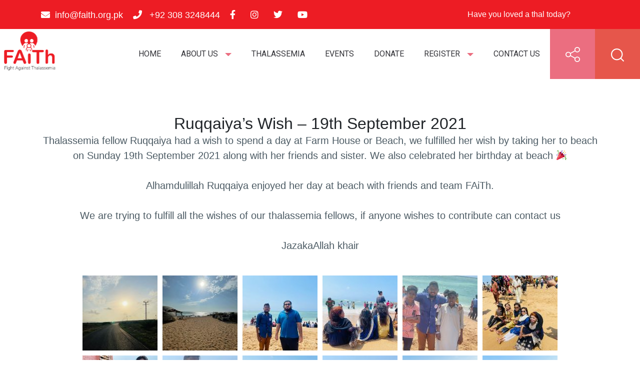

--- FILE ---
content_type: text/html; charset=UTF-8
request_url: https://faith.org.pk/event/ruqqaiyas-wish/
body_size: 14059
content:
<!DOCTYPE html>
<html lang="en-US" class="no-js">
<head>
	<meta charset="UTF-8">
	<meta http-equiv="X-UA-Compatible" content="IE=edge">
	<meta name="viewport" content="width=device-width, initial-scale=1.0, shrink-to-fit=no">
	<link rel="profile" href="http://gmpg.org/xfn/11">

		
	<meta name='robots' content='index, follow, max-image-preview:large, max-snippet:-1, max-video-preview:-1' />

	<!-- This site is optimized with the Yoast SEO plugin v19.13 - https://yoast.com/wordpress/plugins/seo/ -->
	<title>Ruqqaiya&#039;s Wish - 19th September 2021 - FAiTh</title>
	<link rel="canonical" href="https://faith.org.pk/event/ruqqaiyas-wish/" />
	<meta property="og:locale" content="en_US" />
	<meta property="og:type" content="article" />
	<meta property="og:title" content="Ruqqaiya&#039;s Wish - 19th September 2021 - FAiTh" />
	<meta property="og:description" content="Thalassemia fellow Ruqqaiya had a wish to spend a day at Farm House or Beach, we fulfilled her wish by taking her to beach on Sunday 19th September 2021 along with her friends and sister. We also celebrated her birthday at beach 🎉 Alhamdulillah Ruqqaiya enjoyed her day at beach with friends and team FAiTh. [&hellip;]" />
	<meta property="og:url" content="https://faith.org.pk/event/ruqqaiyas-wish/" />
	<meta property="og:site_name" content="FAiTh" />
	<meta property="article:publisher" content="https://www.facebook.com/FightAgainstThalassemia" />
	<meta property="article:modified_time" content="2022-04-01T15:34:22+00:00" />
	<meta property="og:image" content="https://faith.org.pk/wp-content/uploads/2022/03/2-1.jpg" />
	<meta property="og:image:width" content="1200" />
	<meta property="og:image:height" content="1600" />
	<meta property="og:image:type" content="image/jpeg" />
	<meta name="twitter:card" content="summary_large_image" />
	<meta name="twitter:site" content="@faith_pakistan" />
	<script type="application/ld+json" class="yoast-schema-graph">{"@context":"https://schema.org","@graph":[{"@type":"WebPage","@id":"https://faith.org.pk/event/ruqqaiyas-wish/","url":"https://faith.org.pk/event/ruqqaiyas-wish/","name":"Ruqqaiya's Wish - 19th September 2021 - FAiTh","isPartOf":{"@id":"https://faith.org.pk/#website"},"primaryImageOfPage":{"@id":"https://faith.org.pk/event/ruqqaiyas-wish/#primaryimage"},"image":{"@id":"https://faith.org.pk/event/ruqqaiyas-wish/#primaryimage"},"thumbnailUrl":"https://faith.org.pk/wp-content/uploads/2022/03/2-1.jpg","datePublished":"2022-03-28T14:59:40+00:00","dateModified":"2022-04-01T15:34:22+00:00","breadcrumb":{"@id":"https://faith.org.pk/event/ruqqaiyas-wish/#breadcrumb"},"inLanguage":"en-US","potentialAction":[{"@type":"ReadAction","target":["https://faith.org.pk/event/ruqqaiyas-wish/"]}]},{"@type":"ImageObject","inLanguage":"en-US","@id":"https://faith.org.pk/event/ruqqaiyas-wish/#primaryimage","url":"https://faith.org.pk/wp-content/uploads/2022/03/2-1.jpg","contentUrl":"https://faith.org.pk/wp-content/uploads/2022/03/2-1.jpg","width":1200,"height":1600},{"@type":"BreadcrumbList","@id":"https://faith.org.pk/event/ruqqaiyas-wish/#breadcrumb","itemListElement":[{"@type":"ListItem","position":1,"name":"Home","item":"https://faith.org.pk/"},{"@type":"ListItem","position":2,"name":"Events","item":"https://faith.org.pk/event/"},{"@type":"ListItem","position":3,"name":"Ruqqaiya&#8217;s Wish &#8211; 19th September 2021"}]},{"@type":"WebSite","@id":"https://faith.org.pk/#website","url":"https://faith.org.pk/","name":"FAiTh","description":"Fight Against Thalassemia - A Patients &amp; Parents Society","publisher":{"@id":"https://faith.org.pk/#organization"},"potentialAction":[{"@type":"SearchAction","target":{"@type":"EntryPoint","urlTemplate":"https://faith.org.pk/?s={search_term_string}"},"query-input":"required name=search_term_string"}],"inLanguage":"en-US"},{"@type":"Organization","@id":"https://faith.org.pk/#organization","name":"FAiTh","url":"https://faith.org.pk/","logo":{"@type":"ImageObject","inLanguage":"en-US","@id":"https://faith.org.pk/#/schema/logo/image/","url":"https://faith.org.pk/wp-content/uploads/2021/06/faith_logo-1.svg","contentUrl":"https://faith.org.pk/wp-content/uploads/2021/06/faith_logo-1.svg","caption":"FAiTh"},"image":{"@id":"https://faith.org.pk/#/schema/logo/image/"},"sameAs":["https://www.instagram.com/faith_pakistan/","https://www.youtube.com/c/FightAgainstThalassemia","https://www.facebook.com/FightAgainstThalassemia","https://twitter.com/faith_pakistan"]}]}</script>
	<!-- / Yoast SEO plugin. -->


<link rel='dns-prefetch' href='//use.fontawesome.com' />
<link rel='dns-prefetch' href='//s.w.org' />
<link rel="alternate" type="application/rss+xml" title="FAiTh &raquo; Feed" href="https://faith.org.pk/feed/" />
<link rel="alternate" type="application/rss+xml" title="FAiTh &raquo; Comments Feed" href="https://faith.org.pk/comments/feed/" />
<script type="text/javascript">
window._wpemojiSettings = {"baseUrl":"https:\/\/s.w.org\/images\/core\/emoji\/14.0.0\/72x72\/","ext":".png","svgUrl":"https:\/\/s.w.org\/images\/core\/emoji\/14.0.0\/svg\/","svgExt":".svg","source":{"concatemoji":"https:\/\/faith.org.pk\/wp-includes\/js\/wp-emoji-release.min.js?ver=6.0.11"}};
/*! This file is auto-generated */
!function(e,a,t){var n,r,o,i=a.createElement("canvas"),p=i.getContext&&i.getContext("2d");function s(e,t){var a=String.fromCharCode,e=(p.clearRect(0,0,i.width,i.height),p.fillText(a.apply(this,e),0,0),i.toDataURL());return p.clearRect(0,0,i.width,i.height),p.fillText(a.apply(this,t),0,0),e===i.toDataURL()}function c(e){var t=a.createElement("script");t.src=e,t.defer=t.type="text/javascript",a.getElementsByTagName("head")[0].appendChild(t)}for(o=Array("flag","emoji"),t.supports={everything:!0,everythingExceptFlag:!0},r=0;r<o.length;r++)t.supports[o[r]]=function(e){if(!p||!p.fillText)return!1;switch(p.textBaseline="top",p.font="600 32px Arial",e){case"flag":return s([127987,65039,8205,9895,65039],[127987,65039,8203,9895,65039])?!1:!s([55356,56826,55356,56819],[55356,56826,8203,55356,56819])&&!s([55356,57332,56128,56423,56128,56418,56128,56421,56128,56430,56128,56423,56128,56447],[55356,57332,8203,56128,56423,8203,56128,56418,8203,56128,56421,8203,56128,56430,8203,56128,56423,8203,56128,56447]);case"emoji":return!s([129777,127995,8205,129778,127999],[129777,127995,8203,129778,127999])}return!1}(o[r]),t.supports.everything=t.supports.everything&&t.supports[o[r]],"flag"!==o[r]&&(t.supports.everythingExceptFlag=t.supports.everythingExceptFlag&&t.supports[o[r]]);t.supports.everythingExceptFlag=t.supports.everythingExceptFlag&&!t.supports.flag,t.DOMReady=!1,t.readyCallback=function(){t.DOMReady=!0},t.supports.everything||(n=function(){t.readyCallback()},a.addEventListener?(a.addEventListener("DOMContentLoaded",n,!1),e.addEventListener("load",n,!1)):(e.attachEvent("onload",n),a.attachEvent("onreadystatechange",function(){"complete"===a.readyState&&t.readyCallback()})),(e=t.source||{}).concatemoji?c(e.concatemoji):e.wpemoji&&e.twemoji&&(c(e.twemoji),c(e.wpemoji)))}(window,document,window._wpemojiSettings);
</script>
<style type="text/css">
img.wp-smiley,
img.emoji {
	display: inline !important;
	border: none !important;
	box-shadow: none !important;
	height: 1em !important;
	width: 1em !important;
	margin: 0 0.07em !important;
	vertical-align: -0.1em !important;
	background: none !important;
	padding: 0 !important;
}
</style>
	<link rel='stylesheet' id='hfe-widgets-style-css'  href='https://faith.org.pk/wp-content/plugins/header-footer-elementor/inc/widgets-css/frontend.css?ver=2.6.1' type='text/css' media='all' />
<link rel='stylesheet' id='wp-block-library-css'  href='https://faith.org.pk/wp-includes/css/dist/block-library/style.min.css?ver=6.0.11' type='text/css' media='all' />
<style id='font-awesome-svg-styles-default-inline-css' type='text/css'>
.svg-inline--fa {
  display: inline-block;
  height: 1em;
  overflow: visible;
  vertical-align: -.125em;
}
</style>
<link rel='stylesheet' id='font-awesome-svg-styles-css'  href='https://faith.org.pk/wp-content/uploads/font-awesome/v5.15.3/css/svg-with-js.css' type='text/css' media='all' />
<style id='global-styles-inline-css' type='text/css'>
body{--wp--preset--color--black: #000000;--wp--preset--color--cyan-bluish-gray: #abb8c3;--wp--preset--color--white: #ffffff;--wp--preset--color--pale-pink: #f78da7;--wp--preset--color--vivid-red: #cf2e2e;--wp--preset--color--luminous-vivid-orange: #ff6900;--wp--preset--color--luminous-vivid-amber: #fcb900;--wp--preset--color--light-green-cyan: #7bdcb5;--wp--preset--color--vivid-green-cyan: #00d084;--wp--preset--color--pale-cyan-blue: #8ed1fc;--wp--preset--color--vivid-cyan-blue: #0693e3;--wp--preset--color--vivid-purple: #9b51e0;--wp--preset--gradient--vivid-cyan-blue-to-vivid-purple: linear-gradient(135deg,rgba(6,147,227,1) 0%,rgb(155,81,224) 100%);--wp--preset--gradient--light-green-cyan-to-vivid-green-cyan: linear-gradient(135deg,rgb(122,220,180) 0%,rgb(0,208,130) 100%);--wp--preset--gradient--luminous-vivid-amber-to-luminous-vivid-orange: linear-gradient(135deg,rgba(252,185,0,1) 0%,rgba(255,105,0,1) 100%);--wp--preset--gradient--luminous-vivid-orange-to-vivid-red: linear-gradient(135deg,rgba(255,105,0,1) 0%,rgb(207,46,46) 100%);--wp--preset--gradient--very-light-gray-to-cyan-bluish-gray: linear-gradient(135deg,rgb(238,238,238) 0%,rgb(169,184,195) 100%);--wp--preset--gradient--cool-to-warm-spectrum: linear-gradient(135deg,rgb(74,234,220) 0%,rgb(151,120,209) 20%,rgb(207,42,186) 40%,rgb(238,44,130) 60%,rgb(251,105,98) 80%,rgb(254,248,76) 100%);--wp--preset--gradient--blush-light-purple: linear-gradient(135deg,rgb(255,206,236) 0%,rgb(152,150,240) 100%);--wp--preset--gradient--blush-bordeaux: linear-gradient(135deg,rgb(254,205,165) 0%,rgb(254,45,45) 50%,rgb(107,0,62) 100%);--wp--preset--gradient--luminous-dusk: linear-gradient(135deg,rgb(255,203,112) 0%,rgb(199,81,192) 50%,rgb(65,88,208) 100%);--wp--preset--gradient--pale-ocean: linear-gradient(135deg,rgb(255,245,203) 0%,rgb(182,227,212) 50%,rgb(51,167,181) 100%);--wp--preset--gradient--electric-grass: linear-gradient(135deg,rgb(202,248,128) 0%,rgb(113,206,126) 100%);--wp--preset--gradient--midnight: linear-gradient(135deg,rgb(2,3,129) 0%,rgb(40,116,252) 100%);--wp--preset--duotone--dark-grayscale: url('#wp-duotone-dark-grayscale');--wp--preset--duotone--grayscale: url('#wp-duotone-grayscale');--wp--preset--duotone--purple-yellow: url('#wp-duotone-purple-yellow');--wp--preset--duotone--blue-red: url('#wp-duotone-blue-red');--wp--preset--duotone--midnight: url('#wp-duotone-midnight');--wp--preset--duotone--magenta-yellow: url('#wp-duotone-magenta-yellow');--wp--preset--duotone--purple-green: url('#wp-duotone-purple-green');--wp--preset--duotone--blue-orange: url('#wp-duotone-blue-orange');--wp--preset--font-size--small: 13px;--wp--preset--font-size--medium: 20px;--wp--preset--font-size--large: 36px;--wp--preset--font-size--x-large: 42px;}.has-black-color{color: var(--wp--preset--color--black) !important;}.has-cyan-bluish-gray-color{color: var(--wp--preset--color--cyan-bluish-gray) !important;}.has-white-color{color: var(--wp--preset--color--white) !important;}.has-pale-pink-color{color: var(--wp--preset--color--pale-pink) !important;}.has-vivid-red-color{color: var(--wp--preset--color--vivid-red) !important;}.has-luminous-vivid-orange-color{color: var(--wp--preset--color--luminous-vivid-orange) !important;}.has-luminous-vivid-amber-color{color: var(--wp--preset--color--luminous-vivid-amber) !important;}.has-light-green-cyan-color{color: var(--wp--preset--color--light-green-cyan) !important;}.has-vivid-green-cyan-color{color: var(--wp--preset--color--vivid-green-cyan) !important;}.has-pale-cyan-blue-color{color: var(--wp--preset--color--pale-cyan-blue) !important;}.has-vivid-cyan-blue-color{color: var(--wp--preset--color--vivid-cyan-blue) !important;}.has-vivid-purple-color{color: var(--wp--preset--color--vivid-purple) !important;}.has-black-background-color{background-color: var(--wp--preset--color--black) !important;}.has-cyan-bluish-gray-background-color{background-color: var(--wp--preset--color--cyan-bluish-gray) !important;}.has-white-background-color{background-color: var(--wp--preset--color--white) !important;}.has-pale-pink-background-color{background-color: var(--wp--preset--color--pale-pink) !important;}.has-vivid-red-background-color{background-color: var(--wp--preset--color--vivid-red) !important;}.has-luminous-vivid-orange-background-color{background-color: var(--wp--preset--color--luminous-vivid-orange) !important;}.has-luminous-vivid-amber-background-color{background-color: var(--wp--preset--color--luminous-vivid-amber) !important;}.has-light-green-cyan-background-color{background-color: var(--wp--preset--color--light-green-cyan) !important;}.has-vivid-green-cyan-background-color{background-color: var(--wp--preset--color--vivid-green-cyan) !important;}.has-pale-cyan-blue-background-color{background-color: var(--wp--preset--color--pale-cyan-blue) !important;}.has-vivid-cyan-blue-background-color{background-color: var(--wp--preset--color--vivid-cyan-blue) !important;}.has-vivid-purple-background-color{background-color: var(--wp--preset--color--vivid-purple) !important;}.has-black-border-color{border-color: var(--wp--preset--color--black) !important;}.has-cyan-bluish-gray-border-color{border-color: var(--wp--preset--color--cyan-bluish-gray) !important;}.has-white-border-color{border-color: var(--wp--preset--color--white) !important;}.has-pale-pink-border-color{border-color: var(--wp--preset--color--pale-pink) !important;}.has-vivid-red-border-color{border-color: var(--wp--preset--color--vivid-red) !important;}.has-luminous-vivid-orange-border-color{border-color: var(--wp--preset--color--luminous-vivid-orange) !important;}.has-luminous-vivid-amber-border-color{border-color: var(--wp--preset--color--luminous-vivid-amber) !important;}.has-light-green-cyan-border-color{border-color: var(--wp--preset--color--light-green-cyan) !important;}.has-vivid-green-cyan-border-color{border-color: var(--wp--preset--color--vivid-green-cyan) !important;}.has-pale-cyan-blue-border-color{border-color: var(--wp--preset--color--pale-cyan-blue) !important;}.has-vivid-cyan-blue-border-color{border-color: var(--wp--preset--color--vivid-cyan-blue) !important;}.has-vivid-purple-border-color{border-color: var(--wp--preset--color--vivid-purple) !important;}.has-vivid-cyan-blue-to-vivid-purple-gradient-background{background: var(--wp--preset--gradient--vivid-cyan-blue-to-vivid-purple) !important;}.has-light-green-cyan-to-vivid-green-cyan-gradient-background{background: var(--wp--preset--gradient--light-green-cyan-to-vivid-green-cyan) !important;}.has-luminous-vivid-amber-to-luminous-vivid-orange-gradient-background{background: var(--wp--preset--gradient--luminous-vivid-amber-to-luminous-vivid-orange) !important;}.has-luminous-vivid-orange-to-vivid-red-gradient-background{background: var(--wp--preset--gradient--luminous-vivid-orange-to-vivid-red) !important;}.has-very-light-gray-to-cyan-bluish-gray-gradient-background{background: var(--wp--preset--gradient--very-light-gray-to-cyan-bluish-gray) !important;}.has-cool-to-warm-spectrum-gradient-background{background: var(--wp--preset--gradient--cool-to-warm-spectrum) !important;}.has-blush-light-purple-gradient-background{background: var(--wp--preset--gradient--blush-light-purple) !important;}.has-blush-bordeaux-gradient-background{background: var(--wp--preset--gradient--blush-bordeaux) !important;}.has-luminous-dusk-gradient-background{background: var(--wp--preset--gradient--luminous-dusk) !important;}.has-pale-ocean-gradient-background{background: var(--wp--preset--gradient--pale-ocean) !important;}.has-electric-grass-gradient-background{background: var(--wp--preset--gradient--electric-grass) !important;}.has-midnight-gradient-background{background: var(--wp--preset--gradient--midnight) !important;}.has-small-font-size{font-size: var(--wp--preset--font-size--small) !important;}.has-medium-font-size{font-size: var(--wp--preset--font-size--medium) !important;}.has-large-font-size{font-size: var(--wp--preset--font-size--large) !important;}.has-x-large-font-size{font-size: var(--wp--preset--font-size--x-large) !important;}
</style>
<link rel='stylesheet' id='contact-form-7-css'  href='https://faith.org.pk/wp-content/plugins/contact-form-7/includes/css/styles.css?ver=5.7.7' type='text/css' media='all' />
<link rel='stylesheet' id='hfe-style-css'  href='https://faith.org.pk/wp-content/plugins/header-footer-elementor/assets/css/header-footer-elementor.css?ver=2.6.1' type='text/css' media='all' />
<link rel='stylesheet' id='elementor-icons-css'  href='https://faith.org.pk/wp-content/plugins/elementor/assets/lib/eicons/css/elementor-icons.min.css?ver=5.30.0' type='text/css' media='all' />
<link rel='stylesheet' id='elementor-frontend-css'  href='https://faith.org.pk/wp-content/plugins/elementor/assets/css/frontend.min.css?ver=3.23.4' type='text/css' media='all' />
<link rel='stylesheet' id='swiper-css'  href='https://faith.org.pk/wp-content/plugins/elementor/assets/lib/swiper/v8/css/swiper.min.css?ver=8.4.5' type='text/css' media='all' />
<link rel='stylesheet' id='elementor-post-115-css'  href='https://faith.org.pk/wp-content/uploads/elementor/css/post-115.css?ver=1661996612' type='text/css' media='all' />
<link rel='stylesheet' id='elementor-global-css'  href='https://faith.org.pk/wp-content/uploads/elementor/css/global.css?ver=1661996612' type='text/css' media='all' />
<link rel='stylesheet' id='elementor-post-306-css'  href='https://faith.org.pk/wp-content/uploads/elementor/css/post-306.css?ver=1749897576' type='text/css' media='all' />
<link rel='stylesheet' id='main-style-css'  href='https://faith.org.pk/wp-content/themes/faithskdev/style.css?ver=1768901372' type='text/css' media='all' />
<link rel='stylesheet' id='font-awesome-official-css'  href='https://use.fontawesome.com/releases/v5.15.3/css/all.css' type='text/css' media='all' integrity="sha384-SZXxX4whJ79/gErwcOYf+zWLeJdY/qpuqC4cAa9rOGUstPomtqpuNWT9wdPEn2fk" crossorigin="anonymous" />
<link rel='stylesheet' id='hfe-elementor-icons-css'  href='https://faith.org.pk/wp-content/plugins/elementor/assets/lib/eicons/css/elementor-icons.min.css?ver=5.34.0' type='text/css' media='all' />
<link rel='stylesheet' id='hfe-icons-list-css'  href='https://faith.org.pk/wp-content/plugins/elementor/assets/css/widget-icon-list.min.css?ver=3.24.3' type='text/css' media='all' />
<link rel='stylesheet' id='hfe-social-icons-css'  href='https://faith.org.pk/wp-content/plugins/elementor/assets/css/widget-social-icons.min.css?ver=3.24.0' type='text/css' media='all' />
<link rel='stylesheet' id='hfe-social-share-icons-brands-css'  href='https://faith.org.pk/wp-content/plugins/elementor/assets/lib/font-awesome/css/brands.css?ver=5.15.3' type='text/css' media='all' />
<link rel='stylesheet' id='hfe-social-share-icons-fontawesome-css'  href='https://faith.org.pk/wp-content/plugins/elementor/assets/lib/font-awesome/css/fontawesome.css?ver=5.15.3' type='text/css' media='all' />
<link rel='stylesheet' id='hfe-nav-menu-icons-css'  href='https://faith.org.pk/wp-content/plugins/elementor/assets/lib/font-awesome/css/solid.css?ver=5.15.3' type='text/css' media='all' />
<link rel='stylesheet' id='font-awesome-official-v4shim-css'  href='https://use.fontawesome.com/releases/v5.15.3/css/v4-shims.css' type='text/css' media='all' integrity="sha384-C2B+KlPW+WkR0Ld9loR1x3cXp7asA0iGVodhCoJ4hwrWm/d9qKS59BGisq+2Y0/D" crossorigin="anonymous" />
<style id='font-awesome-official-v4shim-inline-css' type='text/css'>
@font-face {
font-family: "FontAwesome";
font-display: block;
src: url("https://use.fontawesome.com/releases/v5.15.3/webfonts/fa-brands-400.eot"),
		url("https://use.fontawesome.com/releases/v5.15.3/webfonts/fa-brands-400.eot?#iefix") format("embedded-opentype"),
		url("https://use.fontawesome.com/releases/v5.15.3/webfonts/fa-brands-400.woff2") format("woff2"),
		url("https://use.fontawesome.com/releases/v5.15.3/webfonts/fa-brands-400.woff") format("woff"),
		url("https://use.fontawesome.com/releases/v5.15.3/webfonts/fa-brands-400.ttf") format("truetype"),
		url("https://use.fontawesome.com/releases/v5.15.3/webfonts/fa-brands-400.svg#fontawesome") format("svg");
}

@font-face {
font-family: "FontAwesome";
font-display: block;
src: url("https://use.fontawesome.com/releases/v5.15.3/webfonts/fa-solid-900.eot"),
		url("https://use.fontawesome.com/releases/v5.15.3/webfonts/fa-solid-900.eot?#iefix") format("embedded-opentype"),
		url("https://use.fontawesome.com/releases/v5.15.3/webfonts/fa-solid-900.woff2") format("woff2"),
		url("https://use.fontawesome.com/releases/v5.15.3/webfonts/fa-solid-900.woff") format("woff"),
		url("https://use.fontawesome.com/releases/v5.15.3/webfonts/fa-solid-900.ttf") format("truetype"),
		url("https://use.fontawesome.com/releases/v5.15.3/webfonts/fa-solid-900.svg#fontawesome") format("svg");
}

@font-face {
font-family: "FontAwesome";
font-display: block;
src: url("https://use.fontawesome.com/releases/v5.15.3/webfonts/fa-regular-400.eot"),
		url("https://use.fontawesome.com/releases/v5.15.3/webfonts/fa-regular-400.eot?#iefix") format("embedded-opentype"),
		url("https://use.fontawesome.com/releases/v5.15.3/webfonts/fa-regular-400.woff2") format("woff2"),
		url("https://use.fontawesome.com/releases/v5.15.3/webfonts/fa-regular-400.woff") format("woff"),
		url("https://use.fontawesome.com/releases/v5.15.3/webfonts/fa-regular-400.ttf") format("truetype"),
		url("https://use.fontawesome.com/releases/v5.15.3/webfonts/fa-regular-400.svg#fontawesome") format("svg");
unicode-range: U+F004-F005,U+F007,U+F017,U+F022,U+F024,U+F02E,U+F03E,U+F044,U+F057-F059,U+F06E,U+F070,U+F075,U+F07B-F07C,U+F080,U+F086,U+F089,U+F094,U+F09D,U+F0A0,U+F0A4-F0A7,U+F0C5,U+F0C7-F0C8,U+F0E0,U+F0EB,U+F0F3,U+F0F8,U+F0FE,U+F111,U+F118-F11A,U+F11C,U+F133,U+F144,U+F146,U+F14A,U+F14D-F14E,U+F150-F152,U+F15B-F15C,U+F164-F165,U+F185-F186,U+F191-F192,U+F1AD,U+F1C1-F1C9,U+F1CD,U+F1D8,U+F1E3,U+F1EA,U+F1F6,U+F1F9,U+F20A,U+F247-F249,U+F24D,U+F254-F25B,U+F25D,U+F267,U+F271-F274,U+F279,U+F28B,U+F28D,U+F2B5-F2B6,U+F2B9,U+F2BB,U+F2BD,U+F2C1-F2C2,U+F2D0,U+F2D2,U+F2DC,U+F2ED,U+F328,U+F358-F35B,U+F3A5,U+F3D1,U+F410,U+F4AD;
}
</style>
<link rel='stylesheet' id='glg-photobox-style-css'  href='https://faith.org.pk/wp-content/plugins/gallery-lightbox-slider/css/photobox/photobox.min.css?ver=1.0.0.41' type='text/css' media='' />
<link rel='stylesheet' id='google-fonts-1-css'  href='https://fonts.googleapis.com/css?family=Roboto%3A100%2C100italic%2C200%2C200italic%2C300%2C300italic%2C400%2C400italic%2C500%2C500italic%2C600%2C600italic%2C700%2C700italic%2C800%2C800italic%2C900%2C900italic%7CRoboto+Slab%3A100%2C100italic%2C200%2C200italic%2C300%2C300italic%2C400%2C400italic%2C500%2C500italic%2C600%2C600italic%2C700%2C700italic%2C800%2C800italic%2C900%2C900italic%7CUbuntu%3A100%2C100italic%2C200%2C200italic%2C300%2C300italic%2C400%2C400italic%2C500%2C500italic%2C600%2C600italic%2C700%2C700italic%2C800%2C800italic%2C900%2C900italic%7CHind%3A100%2C100italic%2C200%2C200italic%2C300%2C300italic%2C400%2C400italic%2C500%2C500italic%2C600%2C600italic%2C700%2C700italic%2C800%2C800italic%2C900%2C900italic&#038;display=auto&#038;ver=6.0.11' type='text/css' media='all' />
<link rel='stylesheet' id='elementor-icons-shared-0-css'  href='https://faith.org.pk/wp-content/plugins/elementor/assets/lib/font-awesome/css/fontawesome.min.css?ver=5.15.3' type='text/css' media='all' />
<link rel='stylesheet' id='elementor-icons-fa-solid-css'  href='https://faith.org.pk/wp-content/plugins/elementor/assets/lib/font-awesome/css/solid.min.css?ver=5.15.3' type='text/css' media='all' />
<link rel='stylesheet' id='elementor-icons-fa-brands-css'  href='https://faith.org.pk/wp-content/plugins/elementor/assets/lib/font-awesome/css/brands.min.css?ver=5.15.3' type='text/css' media='all' />
<link rel="preconnect" href="https://fonts.gstatic.com/" crossorigin><script type='text/javascript' src='https://faith.org.pk/wp-includes/js/jquery/jquery.min.js?ver=3.6.0' id='jquery-core-js'></script>
<script type='text/javascript' src='https://faith.org.pk/wp-includes/js/jquery/jquery-migrate.min.js?ver=3.3.2' id='jquery-migrate-js'></script>
<script type='text/javascript' id='jquery-js-after'>
!function($){"use strict";$(document).ready(function(){$(this).scrollTop()>100&&$(".hfe-scroll-to-top-wrap").removeClass("hfe-scroll-to-top-hide"),$(window).scroll(function(){$(this).scrollTop()<100?$(".hfe-scroll-to-top-wrap").fadeOut(300):$(".hfe-scroll-to-top-wrap").fadeIn(300)}),$(".hfe-scroll-to-top-wrap").on("click",function(){$("html, body").animate({scrollTop:0},300);return!1})})}(jQuery);
!function($){'use strict';$(document).ready(function(){var bar=$('.hfe-reading-progress-bar');if(!bar.length)return;$(window).on('scroll',function(){var s=$(window).scrollTop(),d=$(document).height()-$(window).height(),p=d? s/d*100:0;bar.css('width',p+'%')});});}(jQuery);
</script>
<script type='text/javascript' src='https://faith.org.pk/wp-content/plugins/gallery-lightbox-slider/js/jquery/photobox/jquery.photobox.min.js?ver=1.0.0.41' id='glg-photobox-js'></script>
<link rel="https://api.w.org/" href="https://faith.org.pk/wp-json/" /><link rel="EditURI" type="application/rsd+xml" title="RSD" href="https://faith.org.pk/xmlrpc.php?rsd" />
<link rel="wlwmanifest" type="application/wlwmanifest+xml" href="https://faith.org.pk/wp-includes/wlwmanifest.xml" /> 
<meta name="generator" content="WordPress 6.0.11" />
<link rel='shortlink' href='https://faith.org.pk/?p=7914' />
<link rel="alternate" type="application/json+oembed" href="https://faith.org.pk/wp-json/oembed/1.0/embed?url=https%3A%2F%2Ffaith.org.pk%2Fevent%2Fruqqaiyas-wish%2F" />
<link rel="alternate" type="text/xml+oembed" href="https://faith.org.pk/wp-json/oembed/1.0/embed?url=https%3A%2F%2Ffaith.org.pk%2Fevent%2Fruqqaiyas-wish%2F&#038;format=xml" />
<!-- start Simple Custom CSS and JS -->
<!-- Google tag (gtag.js) -->
<script async src="https://www.googletagmanager.com/gtag/js?id=G-EG7D719CQV"></script>
<script>
  window.dataLayer = window.dataLayer || [];
  function gtag(){dataLayer.push(arguments);}
  gtag('js', new Date());

  gtag('config', 'G-EG7D719CQV');
</script><!-- end Simple Custom CSS and JS -->
<!-- start Simple Custom CSS and JS -->
<style type="text/css">
@keyframes fadeIn {
  0% {opacity:0;}
  100% {opacity:1;}
}

@-moz-keyframes fadeIn {
  0% {opacity:0;}
  100% {opacity:1;}
}

@-webkit-keyframes fadeIn {
  0% {opacity:0;}
  100% {opacity:1;}
}

@-o-keyframes fadeIn {
  0% {opacity:0;}
  100% {opacity:1;}
}

@-ms-keyframes fadeIn {
  0% {opacity:0;}
  100% {opacity:1;}
}
.topbar-content p{
  display:none;
  animation: fadeIn 1s;
  -webkit-animation: fadeIn 1s;
  -moz-animation: fadeIn 1s;
  -o-animation: fadeIn 1s;
  -ms-animation: fadeIn 1s;  
}
.topbar-content p.active{
  display:inline-block;
}
.forminator-ui{
  text-align: left;
}
.top-social-links{
  display: none;
}
.top-social-links.in{
  display: block;
}
.premium-carousel-hidden{
  visibility:visible;
  opacity:1;
}
@media only screen and (max-width:768px){
   .navbar-expand .navbar-toggler {
    	display: block;
	}
  .navbar-expand .navbar-nav{
    display: none;
  }
  .page-header{
    height: auto;
  }
.page-header-content h2 {
    font-size: 26px;
    padding: 3rem 0;
}
  .top-bar{
    padding-left: 5px;
    padding-right: 5px;
  }
}
@media only screen and (max-width: 667px){
  .topbar-links li {
    margin-right: 9px;
}
}
</style>
<!-- end Simple Custom CSS and JS -->
<!-- start Simple Custom CSS and JS -->
<script type="text/javascript">
jQuery(document).ready(function( $ ){
  
    var total_i = $('.topbar-content p').length;
    $($('.topbar-content p').get(0)).addClass('active')
  	var current_i = $('.topbar-content p.acive').index();
  setInterval(function(){
    current_i++;
    if(current_i==total_i){
      current_i=0;
    }
    console.log(current_i);
    $('.topbar-content p').removeClass('active');
    $($('.topbar-content p').get(current_i)).addClass('active')
  },5000);
});

</script>
<!-- end Simple Custom CSS and JS -->
<meta name="generator" content="Elementor 3.23.4; features: additional_custom_breakpoints, e_lazyload; settings: css_print_method-external, google_font-enabled, font_display-auto">
<style type="text/css">.recentcomments a{display:inline !important;padding:0 !important;margin:0 !important;}</style>			<style>
				.e-con.e-parent:nth-of-type(n+4):not(.e-lazyloaded):not(.e-no-lazyload),
				.e-con.e-parent:nth-of-type(n+4):not(.e-lazyloaded):not(.e-no-lazyload) * {
					background-image: none !important;
				}
				@media screen and (max-height: 1024px) {
					.e-con.e-parent:nth-of-type(n+3):not(.e-lazyloaded):not(.e-no-lazyload),
					.e-con.e-parent:nth-of-type(n+3):not(.e-lazyloaded):not(.e-no-lazyload) * {
						background-image: none !important;
					}
				}
				@media screen and (max-height: 640px) {
					.e-con.e-parent:nth-of-type(n+2):not(.e-lazyloaded):not(.e-no-lazyload),
					.e-con.e-parent:nth-of-type(n+2):not(.e-lazyloaded):not(.e-no-lazyload) * {
						background-image: none !important;
					}
				}
			</style>
			<link rel="icon" href="https://faith.org.pk/wp-content/uploads/2021/06/cropped-faith_logo-32x32.png" sizes="32x32" />
<link rel="icon" href="https://faith.org.pk/wp-content/uploads/2021/06/cropped-faith_logo-192x192.png" sizes="192x192" />
<link rel="apple-touch-icon" href="https://faith.org.pk/wp-content/uploads/2021/06/cropped-faith_logo-180x180.png" />
<meta name="msapplication-TileImage" content="https://faith.org.pk/wp-content/uploads/2021/06/cropped-faith_logo-270x270.png" />
		<style type="text/css" id="wp-custom-css">
			

/** Start Block Kit CSS: 69-3-4f8cfb8a1a68ec007f2be7a02bdeadd9 **/

.envato-kit-66-menu .e--pointer-framed .elementor-item:before{
	border-radius:1px;
}

.envato-kit-66-subscription-form .elementor-form-fields-wrapper{
	position:relative;
}

.envato-kit-66-subscription-form .elementor-form-fields-wrapper .elementor-field-type-submit{
	position:static;
}

.envato-kit-66-subscription-form .elementor-form-fields-wrapper .elementor-field-type-submit button{
	position: absolute;
    top: 50%;
    right: 6px;
    transform: translate(0, -50%);
		-moz-transform: translate(0, -50%);
		-webmit-transform: translate(0, -50%);
}

.envato-kit-66-testi-slider .elementor-testimonial__footer{
	margin-top: -60px !important;
	z-index: 99;
  position: relative;
}

.envato-kit-66-featured-slider .elementor-slides .slick-prev{
	width:50px;
	height:50px;
	background-color:#ffffff !important;
	transform:rotate(45deg);
	-moz-transform:rotate(45deg);
	-webkit-transform:rotate(45deg);
	left:-25px !important;
	-webkit-box-shadow: 0px 1px 2px 1px rgba(0,0,0,0.32);
	-moz-box-shadow: 0px 1px 2px 1px rgba(0,0,0,0.32);
	box-shadow: 0px 1px 2px 1px rgba(0,0,0,0.32);
}

.envato-kit-66-featured-slider .elementor-slides .slick-prev:before{
	display:block;
	margin-top:0px;
	margin-left:0px;
	transform:rotate(-45deg);
	-moz-transform:rotate(-45deg);
	-webkit-transform:rotate(-45deg);
}

.envato-kit-66-featured-slider .elementor-slides .slick-next{
	width:50px;
	height:50px;
	background-color:#ffffff !important;
	transform:rotate(45deg);
	-moz-transform:rotate(45deg);
	-webkit-transform:rotate(45deg);
	right:-25px !important;
	-webkit-box-shadow: 0px 1px 2px 1px rgba(0,0,0,0.32);
	-moz-box-shadow: 0px 1px 2px 1px rgba(0,0,0,0.32);
	box-shadow: 0px 1px 2px 1px rgba(0,0,0,0.32);
}

.envato-kit-66-featured-slider .elementor-slides .slick-next:before{
	display:block;
	margin-top:-5px;
	margin-right:-5px;
	transform:rotate(-45deg);
	-moz-transform:rotate(-45deg);
	-webkit-transform:rotate(-45deg);
}

.envato-kit-66-orangetext{
	color:#f4511e;
}

.envato-kit-66-countdown .elementor-countdown-label{
	display:inline-block !important;
	border:2px solid rgba(255,255,255,0.2);
	padding:9px 20px;
}

/** End Block Kit CSS: 69-3-4f8cfb8a1a68ec007f2be7a02bdeadd9 **/



/** Start Block Kit CSS: 71-3-d415519effd9e11f35d2438c58ea7ebf **/

.envato-block__preview{overflow: visible;}

/** End Block Kit CSS: 71-3-d415519effd9e11f35d2438c58ea7ebf **/



/** Start Block Kit CSS: 144-3-3a7d335f39a8579c20cdf02f8d462582 **/

.envato-block__preview{overflow: visible;}

/* Envato Kit 141 Custom Styles - Applied to the element under Advanced */

.elementor-headline-animation-type-drop-in .elementor-headline-dynamic-wrapper{
	text-align: center;
}
.envato-kit-141-top-0 h1,
.envato-kit-141-top-0 h2,
.envato-kit-141-top-0 h3,
.envato-kit-141-top-0 h4,
.envato-kit-141-top-0 h5,
.envato-kit-141-top-0 h6,
.envato-kit-141-top-0 p {
	margin-top: 0;
}

.envato-kit-141-newsletter-inline .elementor-field-textual.elementor-size-md {
	padding-left: 1.5rem;
	padding-right: 1.5rem;
}

.envato-kit-141-bottom-0 p {
	margin-bottom: 0;
}

.envato-kit-141-bottom-8 .elementor-price-list .elementor-price-list-item .elementor-price-list-header {
	margin-bottom: .5rem;
}

.envato-kit-141.elementor-widget-testimonial-carousel.elementor-pagination-type-bullets .swiper-container {
	padding-bottom: 52px;
}

.envato-kit-141-display-inline {
	display: inline-block;
}

.envato-kit-141 .elementor-slick-slider ul.slick-dots {
	bottom: -40px;
}

/** End Block Kit CSS: 144-3-3a7d335f39a8579c20cdf02f8d462582 **/

		</style>
		</head>
<body class="custom_events-template-default single single-custom_events postid-7914 wp-custom-logo ehf-footer ehf-template-faithskdev ehf-stylesheet-faithskdev elementor-default elementor-kit-115">

<!-- Topbar -->
<div class="top-bar">
	<ul class="topbar-links">
		<li><a href="mailto:info@faith.org.pk"><i class="fa fa-envelope"></i>info@faith.org.pk</a></li>
		<li><a href="tel:+92 308 3248444"><i class="fa fa-phone"></i> +92 308 3248444</a></li>
		<li><a href="https://web.facebook.com/FightAgainstThalassemia" target="_blank"><i class="fa fa-facebook"></i></a></li>
		<li><a href="https://www.instagram.com/faith_pakistan/" target="_blank"><i class="fa fa-instagram"></i></a></li>
		<li><a href="https://twitter.com/faith_pakistan" target="_blank"><i class="fa fa-twitter"></i></a></li>
		<li><a href="https://www.youtube.com/c/FightAgainstThalassemia/videos" target="_blank"><i class="fa fa-youtube"></i></a></li>

	
	</ul>
	
	<div class="container">
		<div class="topbar-content">
						
			<p>
				Have you loved a thal today?			</p>


		</div>
	</div>		
</div>

<!-- Navbar -->
<nav class="navbar navbar-expand main-navbar">
	
	    <a class="navbar-brand" href="https://faith.org.pk">
	       <img src="https://faith.org.pk/wp-content/uploads/2021/06/faith_logo-1.svg" alt="">
	    </a>
	    <div class="collapse navbar-collapse" id="navbarNavAltMarkup">
	         <button class="navbar-toggler menuTricker collapsed" type="button"   aria-controls="navbarNavAltMarkup" aria-expanded="true" aria-label="Toggle navigation">
				  <span></span>
				  <span></span>
				  <span></span>
				</button>
	          <ul id="menu-primary-menu" class="navbar-nav ml-auto main-navbar-ul"><li id="menu-item-149" class="menu-item menu-item-type-custom menu-item-object-custom menu-item-149"><a href="/">Home</a></li>
<li id="menu-item-21" class="menu-item menu-item-type-post_type menu-item-object-page menu-item-has-children menu-item-21"><a href="https://faith.org.pk/about-us/">About Us</a>
<ul class="sub-menu">
	<li id="menu-item-584" class="menu-item menu-item-type-post_type menu-item-object-page menu-item-584"><a href="https://faith.org.pk/our-mission/">Our Mission</a></li>
</ul>
</li>
<li id="menu-item-749" class="menu-item menu-item-type-post_type menu-item-object-page menu-item-749"><a href="https://faith.org.pk/thalassemia/">Thalassemia</a></li>
<li id="menu-item-147" class="menu-item menu-item-type-post_type menu-item-object-page menu-item-147"><a href="https://faith.org.pk/events/">Events</a></li>
<li id="menu-item-15181" class="menu-item menu-item-type-post_type menu-item-object-page menu-item-15181"><a href="https://faith.org.pk/donate/">Donate</a></li>
<li id="menu-item-148" class="menu-item menu-item-type-custom menu-item-object-custom menu-item-has-children menu-item-148"><a href="#">Register</a>
<ul class="sub-menu">
	<li id="menu-item-144" class="menu-item menu-item-type-post_type menu-item-object-page menu-item-144"><a href="https://faith.org.pk/register-as-a-blood-donor/">Register as a blood donor</a></li>
	<li id="menu-item-145" class="menu-item menu-item-type-post_type menu-item-object-page menu-item-145"><a href="https://faith.org.pk/register-as-a-patient-parent/">Register as a patient/parent</a></li>
	<li id="menu-item-146" class="menu-item menu-item-type-post_type menu-item-object-page menu-item-146"><a href="https://faith.org.pk/register-as-a-volunteer/">Register as a volunteer</a></li>
</ul>
</li>
<li id="menu-item-143" class="menu-item menu-item-type-post_type menu-item-object-page menu-item-143"><a href="https://faith.org.pk/contact-us/">Contact us</a></li>
</ul>	           <div class="searchbar-form">
	           	 <form id="site-search" name="search" method="get" class="s-search" action="">
	           	 		<input type="text" placeholder="Search.." name="s" id="search_input" autofocus>
	           	 </form>
	           	 <a href="#" class="share-toggle">
	           	 	<img src="https://faith.org.pk/wp-content/themes/faithskdev/assets/img/share-icon.png" alt="">
	           	 </a>
	           	 <a href="#" class="searchbar-toggle">
	           	 	<img src="https://faith.org.pk/wp-content/themes/faithskdev/assets/img/search-icon.png" alt="">
	           	 	<i class="fa fa-times"></i>
	           	 </a>
	           </div>
	    </div>
</nav>

<!-- Main Header Start -->
 
<!-- Mobile Menu -->
<div class="mobile-menu in">
 <ul id="menu-primary-menu-1" class="sidebar-menu"><li class="menu-item menu-item-type-custom menu-item-object-custom menu-item-149"><a href="/">Home</a></li>
<li class="menu-item menu-item-type-post_type menu-item-object-page menu-item-has-children menu-item-21"><a href="https://faith.org.pk/about-us/">About Us</a>
<ul class="sub-menu">
	<li class="menu-item menu-item-type-post_type menu-item-object-page menu-item-584"><a href="https://faith.org.pk/our-mission/">Our Mission</a></li>
</ul>
</li>
<li class="menu-item menu-item-type-post_type menu-item-object-page menu-item-749"><a href="https://faith.org.pk/thalassemia/">Thalassemia</a></li>
<li class="menu-item menu-item-type-post_type menu-item-object-page menu-item-147"><a href="https://faith.org.pk/events/">Events</a></li>
<li class="menu-item menu-item-type-post_type menu-item-object-page menu-item-15181"><a href="https://faith.org.pk/donate/">Donate</a></li>
<li class="menu-item menu-item-type-custom menu-item-object-custom menu-item-has-children menu-item-148"><a href="#">Register</a>
<ul class="sub-menu">
	<li class="menu-item menu-item-type-post_type menu-item-object-page menu-item-144"><a href="https://faith.org.pk/register-as-a-blood-donor/">Register as a blood donor</a></li>
	<li class="menu-item menu-item-type-post_type menu-item-object-page menu-item-145"><a href="https://faith.org.pk/register-as-a-patient-parent/">Register as a patient/parent</a></li>
	<li class="menu-item menu-item-type-post_type menu-item-object-page menu-item-146"><a href="https://faith.org.pk/register-as-a-volunteer/">Register as a volunteer</a></li>
</ul>
</li>
<li class="menu-item menu-item-type-post_type menu-item-object-page menu-item-143"><a href="https://faith.org.pk/contact-us/">Contact us</a></li>
</ul></div>
	<div class="top-social-links">
			    				<ul>
					<li><a class="fb" href="https://www.facebook.com/sharer/sharer.php?u=https%3A%2F%2Ffaith.org.pk%2Fevent%2Fruqqaiyas-wish&t=FAiTh Fight Against Thalassemia #FAiThPK" target="_blank"><i class="fa fa-facebook"></i></a></li>
					<li><a class="tw" href="http://twitter.com/share?text=FAiTh Fight Against Thalassemia&hashtags=FAiThPK&url=https%3A%2F%2Ffaith.org.pk%2Fevent%2Fruqqaiyas-wish" target="_blank"><i class="fa fa-twitter"></i></a></li>
					
				</ul>
			</div>
<div id="primary" class="content-area single-content-area">
	<main id="main" class="site-main" role="main">
		<div class="container">
				<!-- Single Page Post Start -->
	<div id="post-7914" class="post-7914 custom_events type-custom_events status-publish has-post-thumbnail hentry">
		<div class="entry-header">
			<h2>
				Ruqqaiya&#8217;s Wish &#8211; 19th September 2021			</h2>
		</div><!-- .entry-header -->

		<div class="entry-content">
			<p>Thalassemia fellow Ruqqaiya had a wish to spend a day at Farm House or Beach, we fulfilled her wish by taking her to beach on Sunday 19th September 2021 along with her friends and sister. We also celebrated her birthday at beach 🎉<br /><br /></p>
<p>Alhamdulillah Ruqqaiya enjoyed her day at beach with friends and team FAiTh.<br /><br /></p>
<p>We are trying to fulfill all the wishes of our thalassemia fellows, if anyone wishes to contribute can contact us<br /><br /></p>
<p>JazakaAllah khair</p>
		</div><!-- .entry-content -->
		
		<div class="entry-footer">
			
			<div id='gallery-1' class='gallery galleryid-7914 gallery-columns-3 gallery-size-thumbnail'><figure class='gallery-item'>
			<div class='gallery-icon portrait'>
				<a href='https://faith.org.pk/wp-content/uploads/2022/03/1-1.jpg'><img width="150" height="150" src="https://faith.org.pk/wp-content/uploads/2022/03/1-1-150x150.jpg" class="attachment-thumbnail size-thumbnail" alt="" /></a>
			</div></figure><figure class='gallery-item'>
			<div class='gallery-icon portrait'>
				<a href='https://faith.org.pk/wp-content/uploads/2022/03/2-1.jpg'><img width="150" height="150" src="https://faith.org.pk/wp-content/uploads/2022/03/2-1-150x150.jpg" class="attachment-thumbnail size-thumbnail" alt="" /></a>
			</div></figure><figure class='gallery-item'>
			<div class='gallery-icon landscape'>
				<a href='https://faith.org.pk/wp-content/uploads/2022/03/3-1.jpg'><img width="150" height="150" src="https://faith.org.pk/wp-content/uploads/2022/03/3-1-150x150.jpg" class="attachment-thumbnail size-thumbnail" alt="" /></a>
			</div></figure><figure class='gallery-item'>
			<div class='gallery-icon landscape'>
				<a href='https://faith.org.pk/wp-content/uploads/2022/03/4-1.jpg'><img width="150" height="150" src="https://faith.org.pk/wp-content/uploads/2022/03/4-1-150x150.jpg" class="attachment-thumbnail size-thumbnail" alt="" /></a>
			</div></figure><figure class='gallery-item'>
			<div class='gallery-icon portrait'>
				<a href='https://faith.org.pk/wp-content/uploads/2022/03/5-1.jpg'><img width="150" height="150" src="https://faith.org.pk/wp-content/uploads/2022/03/5-1-150x150.jpg" class="attachment-thumbnail size-thumbnail" alt="" /></a>
			</div></figure><figure class='gallery-item'>
			<div class='gallery-icon landscape'>
				<a href='https://faith.org.pk/wp-content/uploads/2022/03/6-1.jpg'><img width="150" height="150" src="https://faith.org.pk/wp-content/uploads/2022/03/6-1-150x150.jpg" class="attachment-thumbnail size-thumbnail" alt="" /></a>
			</div></figure><figure class='gallery-item'>
			<div class='gallery-icon landscape'>
				<a href='https://faith.org.pk/wp-content/uploads/2022/03/7-1.jpg'><img width="150" height="150" src="https://faith.org.pk/wp-content/uploads/2022/03/7-1-150x150.jpg" class="attachment-thumbnail size-thumbnail" alt="" /></a>
			</div></figure><figure class='gallery-item'>
			<div class='gallery-icon portrait'>
				<a href='https://faith.org.pk/wp-content/uploads/2022/03/8-1.jpg'><img width="150" height="150" src="https://faith.org.pk/wp-content/uploads/2022/03/8-1-150x150.jpg" class="attachment-thumbnail size-thumbnail" alt="" /></a>
			</div></figure><figure class='gallery-item'>
			<div class='gallery-icon landscape'>
				<a href='https://faith.org.pk/wp-content/uploads/2022/03/9-1.jpg'><img width="150" height="150" src="https://faith.org.pk/wp-content/uploads/2022/03/9-1-150x150.jpg" class="attachment-thumbnail size-thumbnail" alt="" /></a>
			</div></figure><figure class='gallery-item'>
			<div class='gallery-icon landscape'>
				<a href='https://faith.org.pk/wp-content/uploads/2022/03/10-1.jpg'><img width="150" height="150" src="https://faith.org.pk/wp-content/uploads/2022/03/10-1-150x150.jpg" class="attachment-thumbnail size-thumbnail" alt="" /></a>
			</div></figure><figure class='gallery-item'>
			<div class='gallery-icon landscape'>
				<a href='https://faith.org.pk/wp-content/uploads/2022/03/11-1.jpg'><img width="150" height="150" src="https://faith.org.pk/wp-content/uploads/2022/03/11-1-150x150.jpg" class="attachment-thumbnail size-thumbnail" alt="" /></a>
			</div></figure><figure class='gallery-item'>
			<div class='gallery-icon landscape'>
				<a href='https://faith.org.pk/wp-content/uploads/2022/03/12-1.jpg'><img width="150" height="150" src="https://faith.org.pk/wp-content/uploads/2022/03/12-1-150x150.jpg" class="attachment-thumbnail size-thumbnail" alt="" /></a>
			</div></figure><figure class='gallery-item'>
			<div class='gallery-icon landscape'>
				<a href='https://faith.org.pk/wp-content/uploads/2022/03/13-1.jpg'><img width="150" height="150" src="https://faith.org.pk/wp-content/uploads/2022/03/13-1-150x150.jpg" class="attachment-thumbnail size-thumbnail" alt="" /></a>
			</div></figure><figure class='gallery-item'>
			<div class='gallery-icon landscape'>
				<a href='https://faith.org.pk/wp-content/uploads/2022/03/14-1.jpg'><img width="150" height="150" src="https://faith.org.pk/wp-content/uploads/2022/03/14-1-150x150.jpg" class="attachment-thumbnail size-thumbnail" alt="" /></a>
			</div></figure><figure class='gallery-item'>
			<div class='gallery-icon landscape'>
				<a href='https://faith.org.pk/wp-content/uploads/2022/03/15-1.jpg'><img width="150" height="150" src="https://faith.org.pk/wp-content/uploads/2022/03/15-1-150x150.jpg" class="attachment-thumbnail size-thumbnail" alt="" /></a>
			</div></figure><figure class='gallery-item'>
			<div class='gallery-icon landscape'>
				<a href='https://faith.org.pk/wp-content/uploads/2022/03/16-1.jpg'><img width="150" height="150" src="https://faith.org.pk/wp-content/uploads/2022/03/16-1-150x150.jpg" class="attachment-thumbnail size-thumbnail" alt="" /></a>
			</div></figure><figure class='gallery-item'>
			<div class='gallery-icon landscape'>
				<a href='https://faith.org.pk/wp-content/uploads/2022/03/17-1.jpg'><img width="150" height="150" src="https://faith.org.pk/wp-content/uploads/2022/03/17-1-150x150.jpg" class="attachment-thumbnail size-thumbnail" alt="" /></a>
			</div></figure>
		</div>
		</div><!-- /entry-footer -->

	</div><!-- /post -->


		</div>
	</main><!-- .site-main -->
</div><!-- .content-area -->


		<footer itemtype="https://schema.org/WPFooter" itemscope="itemscope" id="colophon" role="contentinfo">
			<div class='footer-width-fixer'>		<div data-elementor-type="wp-post" data-elementor-id="306" class="elementor elementor-306">
						<section class="elementor-section elementor-top-section elementor-element elementor-element-413f81f elementor-section-content-top elementor-section-boxed elementor-section-height-default elementor-section-height-default" data-id="413f81f" data-element_type="section" data-settings="{&quot;background_background&quot;:&quot;classic&quot;}">
						<div class="elementor-container elementor-column-gap-default">
					<div class="elementor-column elementor-col-25 elementor-top-column elementor-element elementor-element-376fb240" data-id="376fb240" data-element_type="column">
			<div class="elementor-widget-wrap elementor-element-populated">
						<div class="elementor-element elementor-element-40f104a elementor-widget elementor-widget-image" data-id="40f104a" data-element_type="widget" data-widget_type="image.default">
				<div class="elementor-widget-container">
													<img width="1024" height="719" src="https://faith.org.pk/wp-content/uploads/2021/06/faith_logo-1024x719.png" class="attachment-large size-large wp-image-116" alt="" srcset="https://faith.org.pk/wp-content/uploads/2021/06/faith_logo-1024x719.png 1024w, https://faith.org.pk/wp-content/uploads/2021/06/faith_logo-300x211.png 300w, https://faith.org.pk/wp-content/uploads/2021/06/faith_logo-768x540.png 768w, https://faith.org.pk/wp-content/uploads/2021/06/faith_logo-1536x1079.png 1536w, https://faith.org.pk/wp-content/uploads/2021/06/faith_logo.png 1688w" sizes="(max-width: 1024px) 100vw, 1024px" />													</div>
				</div>
					</div>
		</div>
				<div class="elementor-column elementor-col-25 elementor-top-column elementor-element elementor-element-7d71ebb7" data-id="7d71ebb7" data-element_type="column">
			<div class="elementor-widget-wrap elementor-element-populated">
						<div class="elementor-element elementor-element-310929b4 elementor-widget elementor-widget-heading" data-id="310929b4" data-element_type="widget" data-widget_type="heading.default">
				<div class="elementor-widget-container">
			<h2 class="elementor-heading-title elementor-size-default">Quick Links</h2>		</div>
				</div>
				<div class="elementor-element elementor-element-13c888c8 elementor-mobile-align-center elementor-icon-list--layout-traditional elementor-list-item-link-full_width elementor-widget elementor-widget-icon-list" data-id="13c888c8" data-element_type="widget" data-widget_type="icon-list.default">
				<div class="elementor-widget-container">
					<ul class="elementor-icon-list-items">
							<li class="elementor-icon-list-item">
											<a href="/">

											<span class="elementor-icon-list-text">Home</span>
											</a>
									</li>
								<li class="elementor-icon-list-item">
											<a href="/about-us">

											<span class="elementor-icon-list-text">About</span>
											</a>
									</li>
								<li class="elementor-icon-list-item">
											<a href="/events">

											<span class="elementor-icon-list-text">Events</span>
											</a>
									</li>
								<li class="elementor-icon-list-item">
											<a href="/contact-us">

											<span class="elementor-icon-list-text">Contact</span>
											</a>
									</li>
						</ul>
				</div>
				</div>
					</div>
		</div>
				<div class="elementor-column elementor-col-25 elementor-top-column elementor-element elementor-element-29e242ec" data-id="29e242ec" data-element_type="column">
			<div class="elementor-widget-wrap elementor-element-populated">
						<div class="elementor-element elementor-element-6f2bc027 elementor-widget elementor-widget-heading" data-id="6f2bc027" data-element_type="widget" data-widget_type="heading.default">
				<div class="elementor-widget-container">
			<h2 class="elementor-heading-title elementor-size-default">Contact Us</h2>		</div>
				</div>
				<div class="elementor-element elementor-element-90e4a38 elementor-icon-list--layout-traditional elementor-list-item-link-full_width elementor-widget elementor-widget-icon-list" data-id="90e4a38" data-element_type="widget" data-widget_type="icon-list.default">
				<div class="elementor-widget-container">
					<ul class="elementor-icon-list-items">
							<li class="elementor-icon-list-item">
											<span class="elementor-icon-list-icon">
							<i aria-hidden="true" class="fas fa-map-marker-alt"></i>						</span>
										<span class="elementor-icon-list-text">Suite Number # 1, 2, 3, 36 Huma Heights Opposite Shell Pump near Nasra School behind Capri Cinema, Saddar Karachi</span>
									</li>
								<li class="elementor-icon-list-item">
											<a href="tel:+923083248444">

												<span class="elementor-icon-list-icon">
							<i aria-hidden="true" class="fas fa-phone-alt"></i>						</span>
										<span class="elementor-icon-list-text">+92 308 3248444</span>
											</a>
									</li>
								<li class="elementor-icon-list-item">
											<a href="mailto:info@faith.org.pk">

												<span class="elementor-icon-list-icon">
							<i aria-hidden="true" class="fas fa-envelope"></i>						</span>
										<span class="elementor-icon-list-text">info@faith.org.pk</span>
											</a>
									</li>
						</ul>
				</div>
				</div>
					</div>
		</div>
				<div class="elementor-column elementor-col-25 elementor-top-column elementor-element elementor-element-5673370e" data-id="5673370e" data-element_type="column">
			<div class="elementor-widget-wrap elementor-element-populated">
						<div class="elementor-element elementor-element-2ec7a9a elementor-widget elementor-widget-heading" data-id="2ec7a9a" data-element_type="widget" data-widget_type="heading.default">
				<div class="elementor-widget-container">
			<h2 class="elementor-heading-title elementor-size-default">Get Connected</h2>		</div>
				</div>
				<div class="elementor-element elementor-element-7c573a8a e-grid-align-mobile-center elementor-shape-rounded elementor-grid-0 e-grid-align-center elementor-widget elementor-widget-social-icons" data-id="7c573a8a" data-element_type="widget" data-widget_type="social-icons.default">
				<div class="elementor-widget-container">
					<div class="elementor-social-icons-wrapper elementor-grid">
							<span class="elementor-grid-item">
					<a class="elementor-icon elementor-social-icon elementor-social-icon-facebook-f elementor-animation-float elementor-repeater-item-b0a5f71" href="https://web.facebook.com/FightAgainstThalassemia" target="_blank">
						<span class="elementor-screen-only">Facebook-f</span>
						<i class="fab fa-facebook-f"></i>					</a>
				</span>
							<span class="elementor-grid-item">
					<a class="elementor-icon elementor-social-icon elementor-social-icon-instagram elementor-animation-float elementor-repeater-item-3d76e5d" href="https://www.instagram.com/faith_pakistan/" target="_blank">
						<span class="elementor-screen-only">Instagram</span>
						<i class="fab fa-instagram"></i>					</a>
				</span>
							<span class="elementor-grid-item">
					<a class="elementor-icon elementor-social-icon elementor-social-icon-twitter elementor-animation-float elementor-repeater-item-802c0f1" href="https://twitter.com/faith_pakistan" target="_blank">
						<span class="elementor-screen-only">Twitter</span>
						<i class="fab fa-twitter"></i>					</a>
				</span>
							<span class="elementor-grid-item">
					<a class="elementor-icon elementor-social-icon elementor-social-icon-youtube elementor-animation-float elementor-repeater-item-a22bdf6" href="https://www.youtube.com/c/FightAgainstThalassemia/videos" target="_blank">
						<span class="elementor-screen-only">Youtube</span>
						<i class="fab fa-youtube"></i>					</a>
				</span>
					</div>
				</div>
				</div>
					</div>
		</div>
					</div>
		</section>
				<section class="elementor-section elementor-top-section elementor-element elementor-element-b22f644 elementor-section-boxed elementor-section-height-default elementor-section-height-default" data-id="b22f644" data-element_type="section">
						<div class="elementor-container elementor-column-gap-default">
					<div class="elementor-column elementor-col-100 elementor-top-column elementor-element elementor-element-cf67ca8" data-id="cf67ca8" data-element_type="column">
			<div class="elementor-widget-wrap elementor-element-populated">
						<section class="elementor-section elementor-inner-section elementor-element elementor-element-771272b elementor-section-boxed elementor-section-height-default elementor-section-height-default" data-id="771272b" data-element_type="section">
						<div class="elementor-container elementor-column-gap-default">
					<div class="elementor-column elementor-col-100 elementor-inner-column elementor-element elementor-element-994a8df" data-id="994a8df" data-element_type="column">
			<div class="elementor-widget-wrap elementor-element-populated">
						<div class="elementor-element elementor-element-6661761 elementor-widget elementor-widget-copyright" data-id="6661761" data-element_type="widget" data-settings="{&quot;align&quot;:&quot;center&quot;}" data-widget_type="copyright.default">
				<div class="elementor-widget-container">
					<div class="hfe-copyright-wrapper">
							<span>Copyright © 2026 FAiTh | Developed by <a href="https://defox.pk">Defox Technologies</a></span>
					</div>
				</div>
				</div>
					</div>
		</div>
					</div>
		</section>
					</div>
		</div>
					</div>
		</section>
				</div>
		</div>		</footer>
	</div><!-- #page -->
			<script type='text/javascript'>
				const lazyloadRunObserver = () => {
					const lazyloadBackgrounds = document.querySelectorAll( `.e-con.e-parent:not(.e-lazyloaded)` );
					const lazyloadBackgroundObserver = new IntersectionObserver( ( entries ) => {
						entries.forEach( ( entry ) => {
							if ( entry.isIntersecting ) {
								let lazyloadBackground = entry.target;
								if( lazyloadBackground ) {
									lazyloadBackground.classList.add( 'e-lazyloaded' );
								}
								lazyloadBackgroundObserver.unobserve( entry.target );
							}
						});
					}, { rootMargin: '200px 0px 200px 0px' } );
					lazyloadBackgrounds.forEach( ( lazyloadBackground ) => {
						lazyloadBackgroundObserver.observe( lazyloadBackground );
					} );
				};
				const events = [
					'DOMContentLoaded',
					'elementor/lazyload/observe',
				];
				events.forEach( ( event ) => {
					document.addEventListener( event, lazyloadRunObserver );
				} );
			</script>
			<link rel='stylesheet' id='e-animations-css'  href='https://faith.org.pk/wp-content/plugins/elementor/assets/lib/animations/animations.min.css?ver=3.23.4' type='text/css' media='all' />
<script type='text/javascript' src='https://faith.org.pk/wp-content/plugins/contact-form-7/includes/swv/js/index.js?ver=5.7.7' id='swv-js'></script>
<script type='text/javascript' id='contact-form-7-js-extra'>
/* <![CDATA[ */
var wpcf7 = {"api":{"root":"https:\/\/faith.org.pk\/wp-json\/","namespace":"contact-form-7\/v1"},"cached":"1"};
/* ]]> */
</script>
<script type='text/javascript' src='https://faith.org.pk/wp-content/plugins/contact-form-7/includes/js/index.js?ver=5.7.7' id='contact-form-7-js'></script>
<script type='text/javascript' src='https://faith.org.pk/wp-content/themes/faithskdev/assets/js/popper.min.js?ver=4.0.0' id='popper-js-js'></script>
<script type='text/javascript' src='https://faith.org.pk/wp-content/themes/faithskdev/assets/js/bootstrap.min.js?ver=4.1.0' id='bootstrap-js-js'></script>
<script type='text/javascript' src='https://faith.org.pk/wp-content/themes/faithskdev/assets/js/swiper.min.js?ver=4.3.3' id='swiper-slider-js'></script>
<script type='text/javascript' src='https://faith.org.pk/wp-content/themes/faithskdev/assets/js/Latestscroll.min.js?ver=1.0' id='scroll-animation-js'></script>
<script type='text/javascript' src='https://faith.org.pk/wp-content/themes/faithskdev/assets/js/lightbox.min.js?ver=2.9.0' id='lightbox-js'></script>
<script type='text/javascript' src='https://faith.org.pk/wp-content/themes/faithskdev/assets/js/sidebar-menu.min.js?ver=1.0' id='sidebar-menu-js'></script>
<script type='text/javascript' src='https://faith.org.pk/wp-content/themes/faithskdev/assets/js/main.js?ver=1768901372' id='main-js-js'></script>
<script type='text/javascript' src='https://www.google.com/recaptcha/api.js?render=6Lfsb4UmAAAAAD2mE1zGMLGOjKSYdPW3N9SLD5fr&#038;ver=3.0' id='google-recaptcha-js'></script>
<script type='text/javascript' src='https://faith.org.pk/wp-includes/js/dist/vendor/regenerator-runtime.min.js?ver=0.13.9' id='regenerator-runtime-js'></script>
<script type='text/javascript' src='https://faith.org.pk/wp-includes/js/dist/vendor/wp-polyfill.min.js?ver=3.15.0' id='wp-polyfill-js'></script>
<script type='text/javascript' id='wpcf7-recaptcha-js-extra'>
/* <![CDATA[ */
var wpcf7_recaptcha = {"sitekey":"6Lfsb4UmAAAAAD2mE1zGMLGOjKSYdPW3N9SLD5fr","actions":{"homepage":"homepage","contactform":"contactform"}};
/* ]]> */
</script>
<script type='text/javascript' src='https://faith.org.pk/wp-content/plugins/contact-form-7/modules/recaptcha/index.js?ver=5.7.7' id='wpcf7-recaptcha-js'></script>
<script type='text/javascript' src='https://faith.org.pk/wp-content/plugins/premium-addons-for-elementor/assets/frontend/min-js/elements-handler.min.js?ver=4.11.64' id='pa-elements-handler-js'></script>
<script type='text/javascript' src='https://faith.org.pk/wp-content/plugins/elementor/assets/js/webpack.runtime.min.js?ver=3.23.4' id='elementor-webpack-runtime-js'></script>
<script type='text/javascript' src='https://faith.org.pk/wp-content/plugins/elementor/assets/js/frontend-modules.min.js?ver=3.23.4' id='elementor-frontend-modules-js'></script>
<script type='text/javascript' src='https://faith.org.pk/wp-content/plugins/elementor/assets/lib/waypoints/waypoints.min.js?ver=4.0.2' id='elementor-waypoints-js'></script>
<script type='text/javascript' src='https://faith.org.pk/wp-includes/js/jquery/ui/core.min.js?ver=1.13.1' id='jquery-ui-core-js'></script>
<script type='text/javascript' id='elementor-frontend-js-extra'>
/* <![CDATA[ */
var PremiumSettings = {"ajaxurl":"https:\/\/faith.org.pk\/wp-admin\/admin-ajax.php","nonce":"ff9779da09"};
/* ]]> */
</script>
<script type='text/javascript' id='elementor-frontend-js-before'>
var elementorFrontendConfig = {"environmentMode":{"edit":false,"wpPreview":false,"isScriptDebug":false},"i18n":{"shareOnFacebook":"Share on Facebook","shareOnTwitter":"Share on Twitter","pinIt":"Pin it","download":"Download","downloadImage":"Download image","fullscreen":"Fullscreen","zoom":"Zoom","share":"Share","playVideo":"Play Video","previous":"Previous","next":"Next","close":"Close","a11yCarouselWrapperAriaLabel":"Carousel | Horizontal scrolling: Arrow Left & Right","a11yCarouselPrevSlideMessage":"Previous slide","a11yCarouselNextSlideMessage":"Next slide","a11yCarouselFirstSlideMessage":"This is the first slide","a11yCarouselLastSlideMessage":"This is the last slide","a11yCarouselPaginationBulletMessage":"Go to slide"},"is_rtl":false,"breakpoints":{"xs":0,"sm":480,"md":768,"lg":1025,"xl":1440,"xxl":1600},"responsive":{"breakpoints":{"mobile":{"label":"Mobile Portrait","value":767,"default_value":767,"direction":"max","is_enabled":true},"mobile_extra":{"label":"Mobile Landscape","value":880,"default_value":880,"direction":"max","is_enabled":false},"tablet":{"label":"Tablet Portrait","value":1024,"default_value":1024,"direction":"max","is_enabled":true},"tablet_extra":{"label":"Tablet Landscape","value":1200,"default_value":1200,"direction":"max","is_enabled":false},"laptop":{"label":"Laptop","value":1366,"default_value":1366,"direction":"max","is_enabled":false},"widescreen":{"label":"Widescreen","value":2400,"default_value":2400,"direction":"min","is_enabled":false}}},"version":"3.23.4","is_static":false,"experimentalFeatures":{"additional_custom_breakpoints":true,"container_grid":true,"e_swiper_latest":true,"e_nested_atomic_repeaters":true,"e_onboarding":true,"home_screen":true,"ai-layout":true,"landing-pages":true,"e_lazyload":true},"urls":{"assets":"https:\/\/faith.org.pk\/wp-content\/plugins\/elementor\/assets\/","ajaxurl":"https:\/\/faith.org.pk\/wp-admin\/admin-ajax.php"},"nonces":{"floatingButtonsClickTracking":"2955be7caf"},"swiperClass":"swiper","settings":{"page":[],"editorPreferences":[]},"kit":{"active_breakpoints":["viewport_mobile","viewport_tablet"],"global_image_lightbox":"yes","lightbox_enable_counter":"yes","lightbox_enable_fullscreen":"yes","lightbox_enable_zoom":"yes","lightbox_enable_share":"yes","lightbox_title_src":"title","lightbox_description_src":"description"},"post":{"id":7914,"title":"Ruqqaiya%27s%20Wish%20-%2019th%20September%202021%20-%20FAiTh","excerpt":"","featuredImage":"https:\/\/faith.org.pk\/wp-content\/uploads\/2022\/03\/2-1-768x1024.jpg"}};
</script>
<script type='text/javascript' src='https://faith.org.pk/wp-content/plugins/elementor/assets/js/frontend.min.js?ver=3.23.4' id='elementor-frontend-js'></script>

<!--[if lt IE 9]><link rel="stylesheet" href="https://faith.org.pk/wp-content/plugins/gallery-lightbox-slider '/css/photobox/photobox.ie.css'.'"><![endif]-->

<style type="text/css">
#pbOverlay { background:rgba(0,0,0,.90)  none repeat scroll 0% 0% !important; }
	.gallery-caption, .blocks-gallery-item figcaption { display: none !important; }	.pbWrapper > img{display: inline;}
	#pbThumbsToggler {display: none !important;}
</style>

<script type="text/javascript">// <![CDATA[
jQuery(document).ready(function($) {
	/* START --- Gallery Lightbox Lite --- */
	
    function escapeHtml(unsafe) {
        return unsafe
            .replace(/&/g, "&amp;")
            .replace(/</g, "&lt;")
            .replace(/>/g, "&gt;")
            .replace(/"/g, "&quot;")
            .replace(/'/g, "&#039;");
    }
	/* Gutenberg Adaptive */
	$('.blocks-gallery-item, .wp-block-image').each(function(i) {

		var $blck = $(this).find('img'),
		$isSrc = $blck.attr('src');

		if (! $blck.closest('a').length) {
			$blck.wrap('<a class="glg-a-custom-wrap" href="'+$isSrc+'"></a>');
		}
		else {
			$blck.closest('a').addClass('glg-a-custom-wrap');
		}

        /* Sanitize */
        if (typeof $blck.attr('alt') !== 'undefined' && $blck.attr('alt') !== '') {
            $blck.attr('alt', escapeHtml($blck.attr('alt')));
        }

	});

	
	/* Initialize!
	.glg-a-custom-wrap (Block Gallery)
	.carousel-item:not(".bx-clone") > a:not(".icp_custom_link") (Image Carousel)
	.gallery-item > dt > a (Native Gallery) */
	$('.gallery, .ghozylab-gallery, .wp-block-gallery')
		.photobox('.carousel-item > a:not(".icp_custom_link"),a.glg-a-custom-wrap, .gallery-item > dt > a, .gallery-item > div > a',{
			autoplay: false,
			time: 5000,
			thumbs: true,
			counter: ''
		}, callback);
		function callback(){
		};

});

/* END --- Gallery Lightbox Lite --- */

// ]]></script>


    </body>
</html> 


--- FILE ---
content_type: text/css
request_url: https://faith.org.pk/wp-content/uploads/elementor/css/post-306.css?ver=1749897576
body_size: 638
content:
.elementor-306 .elementor-element.elementor-element-413f81f > .elementor-container > .elementor-column > .elementor-widget-wrap{align-content:flex-start;align-items:flex-start;}.elementor-306 .elementor-element.elementor-element-413f81f:not(.elementor-motion-effects-element-type-background), .elementor-306 .elementor-element.elementor-element-413f81f > .elementor-motion-effects-container > .elementor-motion-effects-layer{background-color:#EEEEEE;}.elementor-306 .elementor-element.elementor-element-413f81f{box-shadow:0px 21px 48px 0px rgba(99,115,129,0.05);transition:background 0.3s, border 0.3s, border-radius 0.3s, box-shadow 0.3s;padding:2em 0em 2em 0em;}.elementor-306 .elementor-element.elementor-element-413f81f > .elementor-background-overlay{transition:background 0.3s, border-radius 0.3s, opacity 0.3s;}.elementor-306 .elementor-element.elementor-element-376fb240 > .elementor-widget-wrap > .elementor-widget:not(.elementor-widget__width-auto):not(.elementor-widget__width-initial):not(:last-child):not(.elementor-absolute){margin-bottom:3px;}.elementor-306 .elementor-element.elementor-element-40f104a img{max-width:200px;}.elementor-306 .elementor-element.elementor-element-310929b4{text-align:left;}.elementor-306 .elementor-element.elementor-element-310929b4 .elementor-heading-title{color:#111111;font-family:"Ubuntu", Sans-serif;font-size:20px;font-weight:400;line-height:30px;letter-spacing:0px;}.elementor-306 .elementor-element.elementor-element-310929b4 > .elementor-widget-container{margin:2px 0px 0px 0px;}.elementor-306 .elementor-element.elementor-element-13c888c8 .elementor-icon-list-items:not(.elementor-inline-items) .elementor-icon-list-item:not(:last-child){padding-bottom:calc(13px/2);}.elementor-306 .elementor-element.elementor-element-13c888c8 .elementor-icon-list-items:not(.elementor-inline-items) .elementor-icon-list-item:not(:first-child){margin-top:calc(13px/2);}.elementor-306 .elementor-element.elementor-element-13c888c8 .elementor-icon-list-items.elementor-inline-items .elementor-icon-list-item{margin-right:calc(13px/2);margin-left:calc(13px/2);}.elementor-306 .elementor-element.elementor-element-13c888c8 .elementor-icon-list-items.elementor-inline-items{margin-right:calc(-13px/2);margin-left:calc(-13px/2);}body.rtl .elementor-306 .elementor-element.elementor-element-13c888c8 .elementor-icon-list-items.elementor-inline-items .elementor-icon-list-item:after{left:calc(-13px/2);}body:not(.rtl) .elementor-306 .elementor-element.elementor-element-13c888c8 .elementor-icon-list-items.elementor-inline-items .elementor-icon-list-item:after{right:calc(-13px/2);}.elementor-306 .elementor-element.elementor-element-13c888c8 .elementor-icon-list-icon i{transition:color 0.3s;}.elementor-306 .elementor-element.elementor-element-13c888c8 .elementor-icon-list-icon svg{transition:fill 0.3s;}.elementor-306 .elementor-element.elementor-element-13c888c8{--e-icon-list-icon-size:14px;--icon-vertical-offset:0px;}.elementor-306 .elementor-element.elementor-element-13c888c8 .elementor-icon-list-item > .elementor-icon-list-text, .elementor-306 .elementor-element.elementor-element-13c888c8 .elementor-icon-list-item > a{font-family:"Hind", Sans-serif;font-size:0.9rem;font-weight:500;text-transform:uppercase;}.elementor-306 .elementor-element.elementor-element-13c888c8 .elementor-icon-list-text{color:#333333;transition:color 0.3s;}.elementor-306 .elementor-element.elementor-element-13c888c8 .elementor-icon-list-item:hover .elementor-icon-list-text{color:#111111;}.elementor-306 .elementor-element.elementor-element-6f2bc027{text-align:center;}.elementor-306 .elementor-element.elementor-element-6f2bc027 .elementor-heading-title{color:#111111;font-family:"Ubuntu", Sans-serif;font-size:20px;font-weight:400;line-height:30px;letter-spacing:0px;}.elementor-306 .elementor-element.elementor-element-6f2bc027 > .elementor-widget-container{margin:2px 0px 0px 0px;}.elementor-306 .elementor-element.elementor-element-90e4a38 .elementor-icon-list-items:not(.elementor-inline-items) .elementor-icon-list-item:not(:last-child){padding-bottom:calc(6px/2);}.elementor-306 .elementor-element.elementor-element-90e4a38 .elementor-icon-list-items:not(.elementor-inline-items) .elementor-icon-list-item:not(:first-child){margin-top:calc(6px/2);}.elementor-306 .elementor-element.elementor-element-90e4a38 .elementor-icon-list-items.elementor-inline-items .elementor-icon-list-item{margin-right:calc(6px/2);margin-left:calc(6px/2);}.elementor-306 .elementor-element.elementor-element-90e4a38 .elementor-icon-list-items.elementor-inline-items{margin-right:calc(-6px/2);margin-left:calc(-6px/2);}body.rtl .elementor-306 .elementor-element.elementor-element-90e4a38 .elementor-icon-list-items.elementor-inline-items .elementor-icon-list-item:after{left:calc(-6px/2);}body:not(.rtl) .elementor-306 .elementor-element.elementor-element-90e4a38 .elementor-icon-list-items.elementor-inline-items .elementor-icon-list-item:after{right:calc(-6px/2);}.elementor-306 .elementor-element.elementor-element-90e4a38 .elementor-icon-list-icon i{color:#333333;transition:color 0.3s;}.elementor-306 .elementor-element.elementor-element-90e4a38 .elementor-icon-list-icon svg{fill:#333333;transition:fill 0.3s;}.elementor-306 .elementor-element.elementor-element-90e4a38{--e-icon-list-icon-size:14px;--icon-vertical-align:flex-start;--icon-vertical-offset:6px;}.elementor-306 .elementor-element.elementor-element-90e4a38 .elementor-icon-list-item > .elementor-icon-list-text, .elementor-306 .elementor-element.elementor-element-90e4a38 .elementor-icon-list-item > a{font-family:"Roboto", Sans-serif;font-size:16px;font-weight:400;}.elementor-306 .elementor-element.elementor-element-90e4a38 .elementor-icon-list-text{color:#333333;transition:color 0.3s;}.elementor-306 .elementor-element.elementor-element-90e4a38 > .elementor-widget-container{margin:0px 0px 0px 0px;padding:0px 0px 0px 0px;}.elementor-306 .elementor-element.elementor-element-2ec7a9a{text-align:center;}.elementor-306 .elementor-element.elementor-element-2ec7a9a .elementor-heading-title{color:#111111;font-family:"Ubuntu", Sans-serif;font-size:20px;font-weight:400;line-height:30px;letter-spacing:0px;}.elementor-306 .elementor-element.elementor-element-2ec7a9a > .elementor-widget-container{margin:2px 0px 0px 0px;}.elementor-306 .elementor-element.elementor-element-7c573a8a{--grid-template-columns:repeat(0, auto);--icon-size:15px;--grid-column-gap:20px;--grid-row-gap:0px;}.elementor-306 .elementor-element.elementor-element-7c573a8a .elementor-widget-container{text-align:center;}.elementor-306 .elementor-element.elementor-element-7c573a8a .elementor-social-icon{background-color:rgba(99,115,129,0);--icon-padding:0em;}.elementor-306 .elementor-element.elementor-element-7c573a8a .elementor-social-icon i{color:#333333;}.elementor-306 .elementor-element.elementor-element-7c573a8a .elementor-social-icon svg{fill:#333333;}.elementor-306 .elementor-element.elementor-element-7c573a8a .elementor-icon{border-radius:0px 0px 0px 0px;}.elementor-306 .elementor-element.elementor-element-7c573a8a .elementor-social-icon:hover{background-color:rgba(0,0,0,0);}.elementor-306 .elementor-element.elementor-element-7c573a8a .elementor-social-icon:hover i{color:#111111;}.elementor-306 .elementor-element.elementor-element-7c573a8a .elementor-social-icon:hover svg{fill:#111111;}.elementor-306 .elementor-element.elementor-element-7c573a8a > .elementor-widget-container{padding:10px 0px 10px 0px;}.elementor-306 .elementor-element.elementor-element-6661761 .hfe-copyright-wrapper{text-align:center;}.elementor-306 .elementor-element.elementor-element-6661761 .hfe-copyright-wrapper a, .elementor-306 .elementor-element.elementor-element-6661761 .hfe-copyright-wrapper{color:#7A7A7A;}.elementor-306 .elementor-element.elementor-element-6661761 .hfe-copyright-wrapper, .elementor-306 .elementor-element.elementor-element-6661761 .hfe-copyright-wrapper a{font-family:"Roboto", Sans-serif;font-weight:400;}.elementor-306 .elementor-element.elementor-element-6661761 > .elementor-widget-container{padding:3% 3% 3% 3%;}@media(max-width:1024px){.elementor-306 .elementor-element.elementor-element-7c573a8a{--grid-column-gap:11px;}}@media(max-width:767px){.elementor-306 .elementor-element.elementor-element-310929b4{text-align:center;}.elementor-306 .elementor-element.elementor-element-6f2bc027{text-align:center;}.elementor-306 .elementor-element.elementor-element-2ec7a9a{text-align:center;}.elementor-306 .elementor-element.elementor-element-7c573a8a .elementor-widget-container{text-align:center;}}

--- FILE ---
content_type: text/css
request_url: https://faith.org.pk/wp-content/themes/faithskdev/style.css?ver=1768901372
body_size: 237
content:
/*
Theme Name: Olccuk
Theme URI:  
Author:     defox team
Author URI: https://defox.pk/
Description: Oasis of Life Christian Centre (OLCC) - HODSIM Slough is a Church with a big vision. Our services are designed to be relevant and meaningful. Oasis family extends its boundaries to everyone. We value, care for one another and build strong relationship.
Version: 1.0
License: GNU General Public License v2 or later
License URI: http://www.gnu.org/licenses/gpl-2.0.html
Text Domain: proroy
Tags: two-columns, right-sidebar, flexible-header,custom-header, custom-menu, custom-logo, editor-style, featured-images, footer-widgets, post-formats, rtl-language-support, sticky-post, theme-options, threaded-comments, translation-ready
*/
/*--------------------------------------------------------------
>>> TABLE OF CONTENTS:
----------------------------------------------------------------*/
@import url('https://maxcdn.bootstrapcdn.com/font-awesome/4.7.0/css/font-awesome.min.css');
@import url('assets/css/bootstrap.min.css');
@import url('assets/css/swiper.min.css');
@import url('assets/css/lightbox.min.css');
@import url('assets/css/sidebar.menu.min.css');
/*Main StyleSheet*/
@import url('assets/css/style.css');
@import url('assets/css/responsive.css');
html {
    overflow-x: unset !important;
}
.gallery-item {
    display: inline-block;
    margin: 5px;
}
.main-navbar ul.main-navbar-ul li a{
	display: block;
}
#homeevents .premium-blog-content-wrapper{
	align-items: center;
	justify-content: center;
	display: flex;
}

--- FILE ---
content_type: text/css
request_url: https://faith.org.pk/wp-content/themes/faithskdev/assets/css/sidebar.menu.min.css
body_size: 234
content:
.sidebar-menu li.active>a>.fa-angle-right,.sidebar-menu-rtl li.active>a>.fa-angle-right{transform:rotate(90deg)}.animate-menu-push{left:0;position:relative;transition:all .3s ease}.animate-menu-left,.animate-menu-push.animate-menu-push-right{left:-200px}.animate-menu{position:fixed;top:0;width:200px;height:100%;transition:all .3s ease}.animate-menu-left.animate-menu-open{left:0}.animate-menu-right{right:-200px}.animate-menu-right.animate-menu-open{right:0}.sidebar-menu{list-style:none;margin:0;padding:0;background-color:#222d32}.sidebar-menu>li{position:relative;margin:0;padding:0}.sidebar-menu>li>a{font-size:22px;padding:15px 5px 15px 15px;display:block;border-left:3px solid transparent;color:#4c5b64}.sidebar-menu>li>a>.fa{width:20px}.sidebar-menu>li.active>a,.sidebar-menu>li:hover>a{color:#fff;background:#4097d4;border-left-color:#27842a}.sidebar-menu>li .badge,.sidebar-menu>li .label{margin-top:3px;margin-right:5px}.sidebar-menu li.sidebar-header{padding:10px 25px 10px 15px;font-size:12px;color:#4b646f;background:#1a2226}.sidebar-menu li>a>.fa-angle-right{width:auto;height:auto;padding:0;margin-right:10px;margin-top:3px}.sidebar-menu li.active>.sidebar-submenu,.sidebar-menu li.active>.sub-menu{display:block}.sidebar-menu a{color:#b8c7ce;text-decoration:none}.sidebar-menu .sidebar-submenu,.sidebar-menu .sub-menu{display:none;list-style:none;padding-left:5px;margin:0 1px;background:#2c3b41}.sidebar-menu .sidebar-submenu .sidebar-submenu{padding-left:20px}.sidebar-menu .sidebar-submenu>li>a,.sidebar-menu .sub-menu>li>a{padding:15px 5px 15px 15px;display:block;font-size:17px;color:#c1d1d8}.sidebar-menu .sidebar-submenu>li>a>.fa,.sidebar-menu .sub-menu>li>a>.fa{width:20px}.sidebar-menu .sidebar-submenu>li>a>.fa-angle-down,.sidebar-menu .sidebar-submenu>li>a>.fa-angle-right,.sidebar-menu .sub-menu>li>a>.fa-angle-down,.sidebar-menu .sub-menu>li>a>.fa-angle-right{width:auto}.sidebar-menu .sidebar-submenu>li.active>a,.sidebar-menu .sub-menu>li.active>a,.sidebar-menu .sub-menu>li>a:hover{color:#fff}.sidebar-menu-rtl{list-style:none;margin:0;padding:0;background-color:#222d32}.sidebar-menu-rtl>li{position:relative;margin:0;padding:0}.sidebar-menu-rtl>li>a{padding:12px 15px 12px 5px;display:block;border-left:3px solid transparent;color:#4c5b64}.sidebar-menu-rtl>li>a>.fa{width:20px}.sidebar-menu-rtl>li.active>a,.sidebar-menu-rtl>li:hover>a{color:#fff;background:#1e282c;border-left-color:#3c8dbc}.sidebar-menu-rtl>li .badge,.sidebar-menu-rtl>li .label{margin-top:3px;margin-right:5px}.sidebar-menu-rtl li.sidebar-header{padding:10px 15px 10px 25px;font-size:12px;color:#4b646f;background:#1a2226}.sidebar-menu-rtl li>a>.fa-angle-right{width:auto;height:auto;padding:0;margin-right:10px;margin-top:3px}.sidebar-menu-rtl li.active>.sidebar-submenu,.sidebar-menu-rtl li.active>.sub-menu{display:block}.sidebar-menu-rtl a{color:#b8c7ce;text-decoration:none}.sidebar-menu-rtl .sidebar-submenu{display:none;list-style:none;padding-right:5px;margin:0 1px;background:#2c3b41}.sidebar-menu-rtl .sidebar-submenu .sidebar-submenu{padding-right:20px}.sidebar-menu-rtl .sidebar-submenu>li>a{padding:5px 15px 5px 5px;display:block;font-size:14px;color:#8aa4af}.sidebar-menu-rtl .sidebar-submenu>li>a>.fa{width:20px}.sidebar-menu-rtl .sidebar-submenu>li>a>.fa-angle-down,.sidebar-menu-rtl .sidebar-submenu>li>a>.fa-angle-right{width:auto}.sidebar-menu-rtl .sidebar-submenu>li.active>a,.sidebar-menu-rtl .sidebar-submenu>li>a:hover{color:#fff}

--- FILE ---
content_type: text/css
request_url: https://faith.org.pk/wp-content/themes/faithskdev/assets/css/style.css
body_size: 3771
content:
/* 
--------------------------------------------------------*
[Main Stylesheet ]

    Name         : 

    Version      :  1.0

    Author       :  Tayyab
--------------------------------------------------------
   TABLE OF CONTENTS:
========================================================
1 ) Google or local Font Import
2 ) Helping Classes
3 ) Header 
        -( a ) Topbar
        -( b ) Toggle Button
        -( c ) Menu
        -( d ) DropDown Menu
        -( f ) site-search
        -( g ) site-header
4 ) Home page
        -( a ) home-services-wrap
        -( b ) welcom-section
        -( c ) commitment-section 
        -( d ) Feature Events Section
        -( e ) Events Section 
        -( f ) Gallery Section 
10 ) Footer
--------------------------------------------------------*/
/*      Reset CSS                 */
html,body,div,span,applet,object,iframe,h1,h2,h3,h4,h5,h6,p,blockquote,pre,a,abbr,acronym,address,big,cite,code,
del,dfn,em,img,ins,kbd,q,s,samp,small,strike,strong,sub,sup,tt,var,b,u,i,dl,dt,dd,ol,ul,li,fieldset,form,
label,legend,table,caption,tbody,tfoot,thead,tr,th,td,article,aside,canvas,details,embed,figure,figcaption,footer,header,
hgroup,menu,nav,output,section,summary,time,mark,audio,video,select{margin:0;padding:0;border:0;outline:none;}
a:focus,a:hover,a:active,button{outline:none;text-decoration:none;}
a{
   transition: all 0.5s ease;
  -moz-transition: all 0.5s ease;
  -webkit-transition: all 0.5s ease;
  -ms-transition: all 0.5s ease;
}
/*************************************************/
/*      1 ) Google or local Font Import          */
/*************************************************/
/* Imports File*/
@import url('https://fonts.googleapis.com/css?family=Open+Sans:300,400,500,700|Roboto:300,400,500,700,900');
@font-face {
    font-family: 'Sitka', sans-serif;
    src: 
         url(../fonts/Sitka-Regular.woff)format("woff"),
         url(../fonts/Sitka-Regular.woff2)format("woff2"),
         url(../fonts/Sitka-Regular.otf)format("otf");
    font-weight:300;
}
html{height:100%;text-rendering:optimizeLegibility!important;-webkit-font-smoothing:antialiased !important;}
body {
    font-family: 'Roboto', sans-serif;
    font-family: 'Open Sans', sans-serif;
    font-size:14px;
    height:100%;
    overflow-x:hidden;
}
/**********************************/
/*      2 ) Helping Classes       */
/**********************************/
.clear{clear: both;}
#preloader {
    position: fixed;
    top: 0;
    left: 0;
    right: 0;
    bottom: 0;
    background-color: #fff;
    z-index: 9999999;
}
.table-content{display:table;width:100%;height:100vh;}
.table-cell{display:table-cell;vertical-align:middle;padding-top:70px;}
.noscroll{overflow:hidden;}

.btn-bg-primary{
  background-color: #e6564b;
  border:3px solid #e6564b;
  color:#ffffff;
}
.btn-bg-primary:hover,
.btn-bg-primary:focus{
  background-color:transparent;
  color:#ffffff;
}
.theme-btn{
  font-size:14px;
  font-weight:700;
  padding:10px 15px;
  text-transform:uppercase;
}
/***********************************
            3 ) Header        
************************************/
/*-------( a ) Topbar------*/
.top-bar{
  font-family: ' ', sans-serif;
  font-weight:300;
  font-size:16px;
  padding: 17px 82px;
  background: #ed1c24;
  color: #ffffff;
}
.top-bar .container{max-width:50%;margin-right:unset;}
.topbar-links{
  float:left;
  list-style:none;
  padding:0px;
  margin:0px;
}
.topbar-links li{
  float:left;
  margin-right:20px;
}
.topbar-links li a{
  font-size:18px;
  color:#ffffff;
}
.topbar-links li a i{margin-right:10px;}
.topbar-content{
  text-align:right;
  padding-right:8%;
}
/*-------( b ) Toggle Button------*/
.main-navbar .navbar-toggler {
  display: none;
  position: relative;
  padding: 0px;
  border-radius:0px;
  cursor: pointer;
  outline: none;
  width:90px;
  height:100px;
  background:#4097d4;
}
.main-navbar .navbar-toggler span {
  display: block;
  background-color:#fff;
  height: 2px;
  width: 40px;
  margin-top: 10px;
  margin-bottom: 10px;
  -webkit-transform: rotate(0deg);
  -ms-transform: rotate(0deg);
  transform: rotate(0deg);
  margin-left: auto;
  margin-right: auto;
  opacity: 1;
}
.main-navbar .navbar-toggler span:nth-child(1), .navbar-toggler span:nth-child(3) {
  -webkit-transition: -webkit-transform .35s ease-in-out;
  transition: -webkit-transform .35s ease-in-out;
  -o-transition: transform .35s ease-in-out;
  transition: transform .35s ease-in-out;
  transition: transform .35s ease-in-out, -webkit-transform .35s ease-in-out;
}
/*On*/
.main-navbar .navbar-toggler:not(.collapsed) span:nth-child(1) {
    position: absolute;
    left: 25px;
    top: 40px;
    -webkit-transform: rotate(135deg);
    -ms-transform: rotate(135deg);
    transform: rotate(135deg);
}
.main-navbar .navbar-toggler:not(.collapsed) span:nth-child(2) {
    height: 12px;
    visibility: hidden;
}
.main-navbar .navbar-toggler:not(.collapsed) span:nth-child(3) {
    position: absolute;
    left: 25px;
    top: 40px;
    -webkit-transform: rotate(-135deg);
    -ms-transform: rotate(-135deg);
    transform: rotate(-135deg);
}
/*-------( c ) Menu-------*/
.main-navbar {
  width: 100%;
  background: #ffffff;
  min-height: 100px;
  padding:0px;
  padding-left:82px;
}
.navbar-brand {
  background-color: #ffffff;
  min-height:100px;
  display:inline-block;
  align-items:center;
  width:180px;
  padding:0;
  margin:0;
  z-index: 10;
}
.navbar-brand img{
  background-color:#ffffff;
  position: relative;
  top:0px;
	max-height: 90px;
	padding: 5px;
}
.navbar {
    display: flex !important;
    padding: 0 !important;
}
.main-navbar .navbar-collapse{position:relative;}
.main-navbar ul.navbar-nav li {
  display: inline-block;
  margin: 0 20px 0 20px;
}
.main-navbar ul.main-navbar-ul li a {
  position: relative;
  display: inline-block;
  font-family: 'Roboto', sans-serif;
  font-weight:400;
  font-size:16px;
  color: #343439;
  padding: 38px 0px;
  text-decoration: none;
  text-transform: uppercase;
}
.main-navbar ul.main-navbar-ul li a:hover,
.main-navbar ul.main-navbar-ul li a:focus{
  color:#eb6e80;
}
/*DropDown Menu*/
.main-navbar ul.main-navbar-ul li.menu-item-has-children > a:after{
  display: inline-block;
  width: 0;
  height: 0;
  margin-left:14px;
  vertical-align:middle;
  content: "";
  border-top: .4em solid;
  border-right: .4em solid transparent;
  border-bottom: 0;
  border-left: .4em solid transparent;
  color:#eb6e80;
}
.main-navbar ul.navbar-nav li ul.sub-menu{
  display: block;
  background-color: #ffffff;
  position: absolute;
  top: 150%;
  padding: 0px;
  box-shadow:0 2px 3px rgba(0, 0, 0, .3);
  -webkit-box-shadow:0 2px 3px rgba(0, 0, 0, .3);
  opacity:0;
  visibility:hidden;
  transition:all 0.7s ease-in-out;
  -webkit-transition:all 0.7s ease-in-out;
  z-index:10;
}
.main-navbar ul.navbar-nav li ul.sub-menu li{
  display:block;
  margin:0px;
  padding:0px;
}
.main-navbar ul.navbar-nav li ul.sub-menu li a{
  padding:10px 50px 10px 10px;
  margin: 0px;
}
.main-navbar ul.navbar-nav li ul.sub-menu li a:hover,
.main-navbar ul.navbar-nav li ul.sub-menu li a:focus{
  background-color:#eb6e80;
  color:#ffffff;
}

.main-navbar ul.main-navbar-ul li.menu-item-has-children:hover ul.sub-menu{
  opacity:1;
  visibility:visible;
  top:100%;
}
/*------- ( f ) site-search------*/
.share-toggle,
.searchbar-toggle{
  width: 90px;
  height: 100px;
  background-color: #eb6e80;
  float: left;
  align-items: center;
  justify-content: center;
  text-align: center;
  line-height: 100px;
  padding: 0px;
  margin: 0px;
}
.searchbar-toggle{
  background-color: #e6564b;
  color:#ffffff;
  z-index: 2;
  position: relative;
  font-size: 30px;
}
.searchbar-toggle:hover,
.searchbar-toggle:focus{color:#ffffff;}
.searchbar-toggle .fa{display:none;transition: all 0.5s cubic-bezier(.65,.05,.36,1);-webkit-transition: all 0.5s cubic-bezier(.65,.05,.36,1);}
.searchbar-toggle.in img{display:none;transition: all 0.5s cubic-bezier(.65,.05,.36,1); -webkit-transition: all 0.5s cubic-bezier(.65,.05,.36,1);}
.searchbar-toggle.in .fa{display:inline-block;}
/*s-search*/
.s-search input{
  position: absolute;
  right: 0px;
  width: 0;
  height: 100%;
  border: none;
  padding:20px 0px 20px 20px;
  font-size: 30px;
  z-index:1;
  outline:none;
  transition: all 0.5s cubic-bezier(.65,.05,.36,1);
  -webkit-transition: all 0.5s cubic-bezier(.65,.05,.36,1);
}
.s-search.in input{
  width:100%;
  padding:20px 110px 20px 20px;
}
/*Mobile Menu*/
.mobile-menu {
  display: none;
  position: absolute;
  top: 0;
  width: 280px;
  height: auto;
  min-height: 100%;
  margin-left: 0px;
  z-index: 99;
  border-right: 2px solid #aeb1b0;
  transition: all 0.2s ease-in-out;
  -webkit-transition: all 0.2s ease-in-out;
}
.mobile-menu.in {
  margin-left: -320px;
}
.mobile-menu .sidebar-menu {
  padding: 50px 0px;
  height: 100%;
  min-height: 100vh;
  background-color:#ffffff;
}
.mobile-menu .sidebar-menu .sidebar-submenu,
.mobile-menu .sidebar-menu .sub-menu{
  background: #4097d4;
}
/*sidebarMenu*/
.sidebar-menu > li > a{padding: 15px 5px 15px 35px;}
.sidebar-menu > li.active > a, .sidebar-menu > li:hover > a{
  border-left-color: #3280d6;
}

/*------- ( g ) site-header------*/
header.site-header{
  position:relative;
  min-height:650px;
  text-align:center;
  display: flex;
  align-items: center;
  justify-content: center;
  overflow: hidden;
}
header.site-header .header-box{
  max-width:736px;
  margin:0 auto;
}
header.site-header h2{
  font-family: 'Sitka';
  font-size:72px;
  line-height:72px;
  color:#ffffff;
  margin-bottom:30px;
}
header.site-header p{

  font-size:28px;
  color:#ffffff;
  margin-bottom:20px;
}
header.site-header a.theme-btn{
  margin:40px 0px;
  padding: 19px 36px;
}
/*------- ( g ) top-social-links------*/
.top-social-links{
  position: absolute;
  top:0px;
  right:0;
  margin-right:-100px;
    transition: all 0.5s cubic-bezier(.65,.05,.36,1);
  -webkit-transition: all 0.5s cubic-bezier(.65,.05,.36,1);
}
.top-social-links.in{margin-right:0px;z-index: 1000;
top: 59px;}
.top-social-links ul{list-style:none;width:100px;}
.top-social-links ul li a{
  display: block;
  font-size: 22px;
  color: #fff;
  padding: 20px;
  width:70px;
  float:right
}
.top-social-links ul li a:hover{width:100px;}
/***********************************
            4 ) Home Page        
************************************
/*( a ) home-services-wrap*/
.home-services-wrap{
  background-color:#ffffff;
  box-shadow: 0px 1px 40px 0px rgba(0, 0, 0, 0.14); 
  -webkit-box-shadow: 0px 1px 40px 0px rgba(0, 0, 0, 0.14); 
  margin-bottom:80px;
}
.home-services-wrap .home-services{
  display:flex;
  -webkit-display:flex;
  justify-content: center;
}
.home-services-wrap .home-services .single-service{
  flex: 0 33.333333%;
  display: flex;
  align-items: center;
  justify-content: center;
  border-right: 1px solid #d2d2dc;
  padding: 55px 45px;
}
.home-services-wrap .home-services .single-service:last-child{border:none;}
.home-service-icon{
  margin-right:20px;
}
.home-service-content h2{
  font-family: 'Sitka';
  font-size:26px;
  color:#e6564b;
  margin-bottom:12px;
}
.home-service-content p{
  font-family: 'Roboto', sans-serif;
  font-weight:400;
  font-size:16px;
  line-height:22px;
  color:#5c5c63;
}
/************************
    ( b ) welcom-section    
*************************/
.welcome-content h2{
  font-family: 'Sitka';
  font-size:48px;
  line-height:1.3;
  color:#343439;
  margin-bottom:25px;
}
.welcome-content p{
  font-family: 'Roboto', sans-serif;
  font-weight:400;
  font-size:16px;
  line-height:1.4;
  color:#5c5c63;
  margin-bottom:20px;
}
.welcome-img-col{display:flex;align-items:end; align-items: flex-end;}
.welcome-img-col img{max-width:100%;}
/****************************
    ( c ) commitment-section      
*****************************/
.commitment-section{
  display:flex;
  justify-content:center;
  align-items:center;
  color:#ffffff; 
  min-height:550px;
}
.inner-commitment fieldset{
  font-family: 'Sitka';
  font-weight:700;
  max-width: 905px;
  margin: 0px auto;
  border: 2px solid;
  text-align: center;
  display: flex;
}
.inner-commitment fieldset > legend{
  font-size:71.93px;
  width: auto;
  display: inline-block;
  margin: 0 auto;
  padding: 0 15px;
}
.inner-commitment fieldset p{
  font-family: 'Sitka';
  font-size: 40px;
  padding: 30px 75px 50px 75px;
  line-height: 1.3;
}
/********************************
    ( d ) Feature Events Section     
*********************************/
.feature-event{display:flex;}
.feature-event .feature-col{
  min-height:700px;
  flex:0 50%;
  display:flex;
  align-items:center;
  justify-content:center;
}
.feature-event-left.fooleft{padding:0 15px;}
.inner-left{
  font-family: 'Sitka';
  display:flex;
  align-items:center;
  flex-flow: column;
  margin:0 auto;
  width:100%;
  max-width:560px;
  height:440px;
  background-color:#e6564b;
  padding:0px 50px 50px 50px;
  text-align:center;
}
.inner-left span{
  width:220px;
  height:62px;
  line-height:62px;
  font-size:48px;
  background-color:#ffffff;
  color:#5d5d60;
  text-align:center;
  border-radius:4px;
  margin-top: -30px;
  margin-bottom:40px;
}
.inner-left p{
  font-family: 'Sitka';
  font-size:30px;
  line-height:1.3;
  color:#ffffff;
}
.inner-left small{
  font-family: 'Roboto', sans-serif;
  font-size:16px;
  display: inline-block;
  margin-top: 12px;
}
.inner-left h3{
  font-family: 'Sitka';
  margin: 46px 0;
  font-size:48px;
  line-height:48px;
  color:#ffffff;
}
.inner-left a{
  font-family: 'Roboto', sans-serif;
  font-weight:400;
  font-size:16px;
  color:#ffffff;
  padding:15px 50px;
  border:1px solid #ffffff;
  border-radius:40px;
  transition:all 0.4s ease-in-out;
  -webkit-transition:all 0.4s ease-in-out;
}
.inner-left a:hover,
.inner-left a:focus{
  background-color:#ffffff;
  border-color:#ffffff;
  color:#e6564b;
}
/***************************
    ( e ) Events Section  
****************************/
.church-services{
  padding:75px 0px;
  text-align:center;
}
.event-heading{
  font-family: 'Sitka';
  font-size:48px;
  color:#343439;
  text-transform:capitalize;
  text-align:center;
  margin-bottom:40px;
}
.church-service-inner{text-align:left;}
.church-service-inner h2{
  font-family: 'Roboto', sans-serif;
  font-weight:700;
  font-size:20px;
  line-height:24px;
  color:#ffffff;
  background:#e6564b;
  padding:18px 30px;
}
.church-service-inner .inner-content{
  padding:30px;
  border:1px solid #d3d5d9;
  min-height:198px;
  margin-bottom:30px;
  box-shadow: 0px 1px 10px 0px rgba(47, 50, 61, 0.14); 
}
.church-service-inner .inner-content p{
  font-family: 'Roboto', sans-serif;
  font-weight:400;
  font-size:16px;
  line-height:24px;
  color:#343439;
}
.more-info-btn{
  display: inline-block;
  margin:0px auto;
  font-family: 'Roboto', sans-serif;
  font-weight:700;
  font-size:14px;
  color:#e6564b;
  text-transform:uppercase;
  border:2px solid #e6564b;
  padding:15px 55px;
  letter-spacing:1px;
}
.more-info-btn:hover,
.more-info-btn:focus{
  background:#e6564b;
  color:#ffffff;
}
/***************************
    ( f ) Gallery Section     
****************************/
.theme-gallery{
  background:#f5f6f7;
  padding:70px 65px;
}
.theme-gallery .event-heading{margin-bottom:70px;}
.gallery-img{
  max-height:450px;
  min-height:450px;
  overflow:hidden;
}
/***************************
    5 ) Other Pages   
****************************/
.page-header {
  width: 100%;
  height: 275px;
  display: table;
}
.page-header .overlay {
  display: table-cell;
  vertical-align: middle;
  text-align: center;
  background: rgba(34,41,37,.7);
}
.page-header-content h2 {
  font-weight: 400;
  font-size: 72px;
  color: #ffffff;
}


.content-area {
  min-height: 50vh;
  padding: 70px 0px 120px;
  text-align: center;
}
.entry-header h1, .page-title {
  font-size: 45px;
  line-height: 30px;
  color: #4c5b64;
  margin-bottom: 50px;
  text-transform: capitalize;
  letter-spacing: 1px;
}
.entry-content {
  font-size: 20px;
  line-height: 30px;
  color: #4c5b64;
  margin-bottom: 40px;
}





/***************************
    10 ) Footer   
****************************/
.footer-upper{
 background-color:#e6564b;
 padding:63px 0px;
}
.footer-links,
.footer-links li{
  list-style:none;
}
.footer-links{margin-bottom:30px;}
.footer-links li a{
  font-size:14px;
  font-weight:300;
  line-height:30px;
  color:#e4e0e0;
  text-decoration:none;
  text-transform:capitalize;
}
.footer-links li a:hover,
.footer-links li a:focus{
  color:#eb6e80;
}
.footer-link-heading{
  margin-bottom:15px;
  font-weight:700;
  font-size:20px;
  color:#e4e0e0;
}
/*address-sect*/
.address-sect address{
  font-weight:300;
  font-size:14px;
  color:#e4e0e0;
  line-height: 24px;
  margin-bottom: 30px;
}
  
.address-sect{color:#e4e0e0;margin-bottom: 20px;}
.address-sect a{
  font-weight:300;
  font-size:14px;
  color:#e4e0e0;
  line-height: 24px;
  text-decoration:none;
}
.address-sect a:hover,
.address-sect a:focus{
  color:#eb6e80;
}
/*Social Links*/
.social-links-ul {
  display: flex;
  list-style: none;
  justify-content: left;
}
.social-links-ul li {
  margin: 0 5px;
}
.social-links-ul li a, .social-links-ul li i {
  display: inline-block;
  width: 36px;
  height: 36px;
  line-height: 36px;
  font-size: 20px;
  color: #ffffff;
  border-radius: 100px;
  border: 1px solid transparent;
  text-align: center;
  margin-bottom: 35px;
  position: relative;
}
.social-links-ul li a::before, .social-links-ul li a::after {
  content: "";
  display: block;
  position: absolute;
  background: transparent;
  top: 0;
  bottom: 0;
  left: 0;
  right: 0;
  border-radius: 50%;
  transition: .3s all;
  border: 3px solid;
}

ul li a.fb{background-color:#3b5998;}
ul li a.tw{background-color:#38a0ee;}
ul li a.gog{background-color:#dd4b39;}

.social-links-ul li a.fb:after,.social-links-ul li a.fb:before{border-color:#3b5998;}
.social-links-ul li a.tw:after,.social-links-ul li a.tw:before{border-color:#38a0ee;}
.social-links-ul li a.gog:after,.social-links-ul li a.gog:before{border-color:#dd4b39;}

.social-links-ul li a:before, 
.social-links-ul li a:after{
    content: "";
    display: block;
    position: absolute;
    background: transparent;
    top: 0; bottom: 0; left: 0; right: 0;
    border-radius: 50%;
    transition: .3s all;
    border: 3px solid;
}
.social-links-ul li a:hover:after{
   -webkit-transform: scale(1.4);
}
.social-links-ul li a:hover:before{
    -webkit-transform: scale(1);
    transition: .3s all;
    opacity: 0;
}
/*Footer*/
footer.site-footer{
  padding:30px 0;
  background:#f5f6f7;
  font-size:14px;
  color:#8a929a;
}
footer.site-footer .container{
  display:flex;
  justify-content: space-between;

}
footer.site-footer a{
  text-decoration:none;
  color:#8a929a;
}
footer.site-footer a:hover,
footer.site-footer a:focus{
  color:#eb6e80;
}


--- FILE ---
content_type: text/css
request_url: https://faith.org.pk/wp-content/themes/faithskdev/assets/css/responsive.css
body_size: 716
content:
/*============================================================  
                    Mobile First Method  
 =============================================================*/ 
/* Large Devices, Wide Screens */
@media only screen and (max-width : 1199px) {
    .container{max-width:100%;}
    .top-bar{padding:17px 20px;}
    .main-navbar{padding-left:20px;}
    .main-navbar ul.navbar-nav li{margin: 0 10px 0 10px;}
    .theme-gallery{padding:70px 0px}
}
/* Medium Devices, Desktops */
@media only screen and (max-width : 1024px) {
	.inner-left h3 {margin: 36px 0;font-size: 38px;}
	.inner-left p{font-size:26px;}
	.inner-left small{margin-top:12px;}
	.church-service-inner h2{font-size:15px;padding: 18px 15px;}
}
/* Small Devices, Tablets */
@media only screen and (max-width : 991px) {
	.topbar-content{padding-right:0px;}
	/*Mobile Menu*/
	.main-navbar-ul{display:none;}
	.main-navbar .navbar-toggler{margin-left:auto;display:block;}
	.mobile-menu{display:block;}


	.home-services-wrap .home-services .single-service{padding:55px 15px;}
	.inner-left h3{margin:16px 0;}
}
/* Extra Small Devices, Phones */ 
@media only screen and (max-width : 768px) {
	header.site-header h2{font-size:50px;line-height:50px;margin-bottom:20px;}
	header.site-header p{font-size:22px;margin-bottom:10px;}
	header.site-header a.theme-btn{margin: 20px 0px;}

	.welcome-content h2{font-size:32px;line-height:1.2;margin-bottom:10px;}
	.welcome-content p{font-size:14px;line-height:1.3;margin-bottom:10px;}

	.inner-commitment fieldset > legend{font-size:50px;}
	.inner-commitment fieldset p{font-size:24px;}
	.feature-event-right.feature-col{display:none;}
	.feature-event .feature-col{flex:0 100%;}
	.inner-left{height:auto;}
	.feature-event .feature-col{min-height:500px;}
	.commitment-section{min-height:450px;}
	
	.church-service-inner h2 {font-size: 12px;padding: 10px 10px;}
	.church-service-inner .inner-content{padding:20px 10px;}
	.church-services,.theme-gallery {padding: 30px 0px;}
	.event-heading{font-size:28px;margin-bottom:20px;}
	.gallery-img{margin-bottom:30px;}

}
@media only screen and (max-width : 736px) {
	.home-services-wrap .home-services .single-service{flex:0 50%;border:none;}
	.home-services-wrap .home-services{justify-content:left;flex-wrap:wrap;}
	.welcome-img-col{justify-content:center;}
}
/* Custom, iPhone Retina */ 
@media only screen and (max-width : 667px) {
	.topbar-links li{margin-right:10px;}
	.topbar-links li a,.top-bar{font-size:14px;}
}
/*Mobile*/
@media only screen and (max-width : 575px) {
	.main-navbar .navbar-toggler:not(.collapsed) span:nth-child(1),
	.main-navbar .navbar-toggler:not(.collapsed) span:nth-child(3)
	{left:15px;}

	.home-services-wrap .home-services .single-service{padding:55px 0px;}
	.home-services-wrap .home-services .single-service{flex:0 70%;}
	.home-services-wrap .home-services{justify-content:center;}
	.church-service-inner h2{font-size:16px;}
	.share-toggle, .searchbar-toggle{width:50px;}
	.main-navbar .navbar-toggler{width:70px;}
}
@media only screen and (max-width : 420px) {
	.top-bar .container{display:none;}
	.topbar-links li a, .top-bar{font-size:12px;text-align:center;}
	.topbar-links{float:none;margin:0 auto;display:inline-block;}
    .topbar-content{display:inline-block;margin:5px auto;}
	/*logo*/
	.navbar-brand{width:100px;position:relative;}
	.navbar-brand img{max-width:100%;}

	.main-navbar .navbar-toggler,.share-toggle, .searchbar-toggle{height:73px;line-height:73px;}
	.navbar-brand,.main-navbar{min-height:70px;}
	.main-navbar .navbar-toggler:not(.collapsed) span:nth-child(1), .main-navbar .navbar-toggler:not(.collapsed) span:nth-child(3){top:25px;}
	/*sidebar menu*/
	.mobile-menu{width:190px;}
	.sidebar-menu > li > a{padding: 15px 5px 15px 15px;}
	
	/*header*/
	header.site-header{min-height:450px;}
	header.site-header h2{font-size:30px;line-height:1.3;}
	header.site-header p{font-size:20px;line-height:1.3;}
	header.site-header a.theme-btn{padding:12px 30px;}
	.inner-commitment fieldset > legend{font-size:32px;}
	.inner-commitment fieldset p{font-size:20px;padding: 30px 20px 50px 20px;}

	.inner-left span{width:150px;height:45px;line-height:45px;font-size:28px;margin-top:-20px;margin-bottom:20px;}
	.inner-left small{font-size:14px;line-height:1.3;}
	.inner-left h3{font-size:28px;line-height:1.3;}
	footer.site-footer{font-size:12px;}
	.topbar-links li {
    margin-right: 5px;
}
}
@media only screen and (max-width : 360px) {
	.share-toggle{}
	.s-search.in input{padding: 20px 60px 20px 10px;}
	
	.home-services-wrap .home-services .single-service{flex:0 100%;}
	.inner-left{padding:0 20px 20px 20px;}
	.inner-left a{padding:10px 20px;}
	.feature-event .feature-col{min-height:400px;}
	.commitment-section{min-height:350px;}
	
}

--- FILE ---
content_type: image/svg+xml
request_url: https://faith.org.pk/wp-content/uploads/2021/06/faith_logo-1.svg
body_size: 76247
content:
<svg width="1688" height="1186" viewBox="0 0 1688 1186" fill="none" xmlns="http://www.w3.org/2000/svg" xmlns:xlink="http://www.w3.org/1999/xlink">
<rect width="1688" height="1186" fill="url(#pattern0)"/>
<defs>
<pattern id="pattern0" patternContentUnits="objectBoundingBox" width="1" height="1">
<use xlink:href="#image0" transform="scale(0.000592417 0.00084317)"/>
</pattern>
<image id="image0" width="1688" height="1186" xlink:href="[data-uri]"/>
</defs>
</svg>


--- FILE ---
content_type: application/x-javascript
request_url: https://faith.org.pk/wp-content/themes/faithskdev/assets/js/main.js?ver=1768901372
body_size: 485
content:
(function($){
/*===========================
    Intiolize Plugins
=============================*/
var swiper = new Swiper('.swiper-container', {
  loop: true,
  speed: 800,
  slidesPerView: 4,
  spaceBetween: 35,
   navigation: {
      nextEl: '.swiper-button-next',
      prevEl: '.swiper-button-prev',
    },
    breakpoints: {
        1024: {
          slidesPerView: 4,
          spaceBetween: 35,
        },
        992: {
          slidesPerView: 3,
          spaceBetween: 30,
        },
        667: {
          slidesPerView: 2,
          spaceBetween: 20,
        },
        480: {
          slidesPerView: 1,
          spaceBetween: 20,
        }
      }
});
/*===========================
    Theme Functions
=============================*/
function theme_script(){

  // ================= Mobile Menu
  $('.menuTricker').click(function(e){
        e.stopPropagation();
      if ($('.mobile-menu').hasClass('in')){
        $('.mobile-menu').removeClass('in');
        $(this).removeClass('collapsed');
    } else {
        $('.mobile-menu').addClass('in');
        $(this).addClass('collapsed');
      }
    });
    //close on click body
    $('body, .searchbar-toggle').click(function(e) {
        if (!$('.mobile-menu').hasClass('in')){
            $('.mobile-menu').addClass('in');
            $('.menuTricker').addClass('collapsed');
        }
    });
    //prevent
    $('.mobile-menu').click(function(e){
        e.stopPropagation(); 
    });


  // ================= Search Bar
  $('.searchbar-toggle').click(function(e){
        e.stopPropagation();
      $( ".s-search input" ).focus();
      if ($('.s-search').hasClass('in')){
        $('.s-search').removeClass('in');
        $(this).removeClass('in');
    } else {
        $('.s-search').addClass('in');
        $(this).addClass('in');
      }
    });

  // ================= Share Link
    $('.share-toggle').click(function(e){
        e.stopPropagation();
      if ($('.top-social-links').hasClass('in')){
        $('.top-social-links').removeClass('in');
    } else {
        $('.top-social-links').addClass('in');
      }
    });
    //close on click body
    $('body, .searchbar-toggle, .menuTricker ').click(function(e) {
        if ($('.top-social-links').hasClass('in')){
            $('.top-social-links').removeClass('in');
        }
    });
    //prevent
    $('.top-social-links').click(function(e){
        e.stopPropagation(); 
    });



    // ================= lightBox
    lightbox.option({
      'positionFromTop': 100,
      'alwaysShowNavOnTouchDevices': false,
      'resizeDuration': 200,
      'wrapAround': false,
      'showImageNumberLabel':false,
    });  

  

}
//============================
$(document).ready(function () {
   theme_script();
$(window).resize(function () {
  //theme_script();
  });
});
/*===========================
    Extra Function
=============================*/
$(function () {
    $('.site-input').focus(function () {
        $(this).data('placeholder', $(this).attr('placeholder'))
               .attr('placeholder', '');
    }).blur(function () {
        $(this).attr('placeholder', $(this).data('placeholder'));
    });
});
/*===========================
    Scroll Animation
=============================*/
window.sr = ScrollReveal();
 sr.reveal('.footop', { 
  duration: 1000,
  origin: 'top',
  distance: '100px',
  useDelay: 'onload'
});
 sr.reveal('.fooright', { 
  duration: 1000,
  origin: 'right',
  distance: '0px',
  useDelay: 'onload'
});
  sr.reveal('.fooleft', { 
  duration: 1000,
  origin: 'left',
  distance: '0px',
  useDelay: 'onload'
});
sr.reveal('.foobottom', { 
  duration: 1000,
  origin: 'bottom',
  distance: '100px',
  useDelay: 'onload'
});
/*===========================
    Theme Page Loader
=============================*/
 $(window).on('load', function () {
    $('#status').fadeOut();
    $('#preloader').delay(100).fadeOut('slow');
});   
})(jQuery);